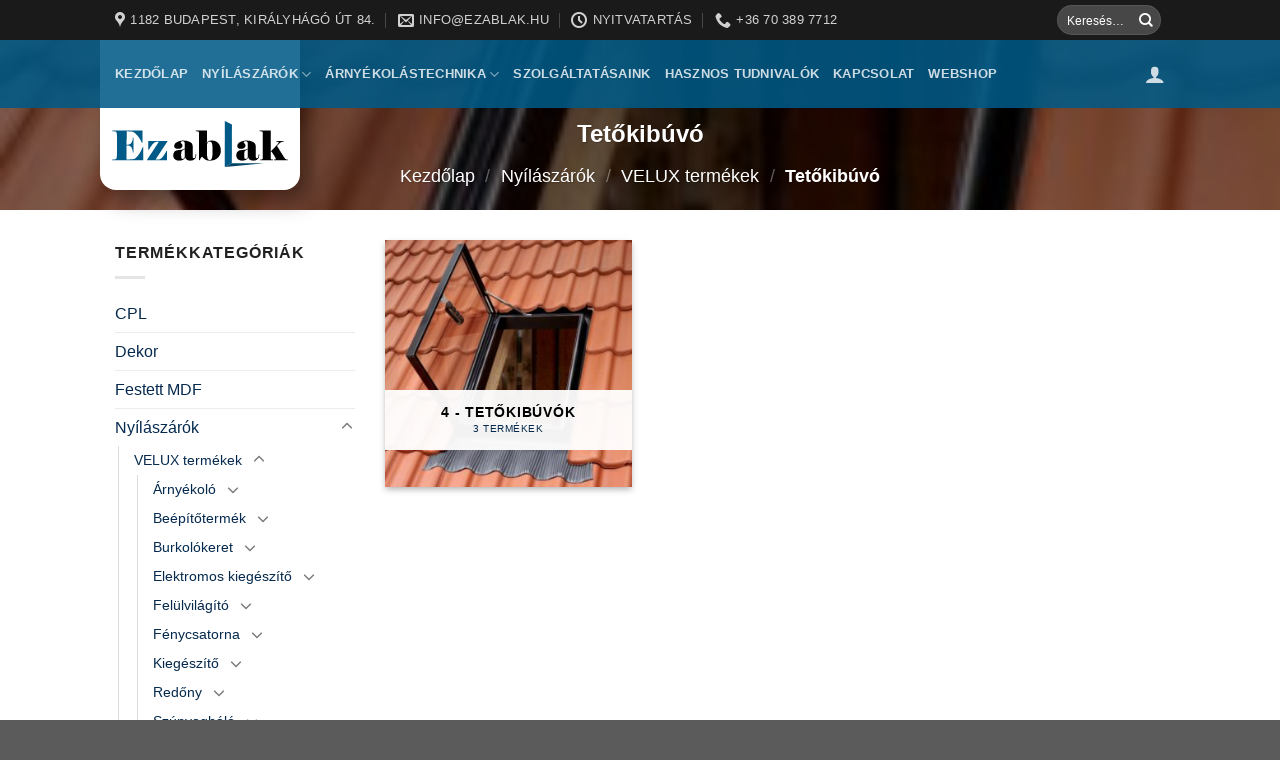

--- FILE ---
content_type: text/html; charset=UTF-8
request_url: https://ezablak.hu/termekkategoria/nyilaszarok/velux-termekek-nyilaszarok/tetokibuvo/
body_size: 23021
content:
<!DOCTYPE html>
<!--[if IE 9 ]> <html dir="ltr" lang="hu"
	prefix="og: https://ogp.me/ns#"  class="ie9 loading-site no-js"> <![endif]-->
<!--[if IE 8 ]> <html dir="ltr" lang="hu"
	prefix="og: https://ogp.me/ns#"  class="ie8 loading-site no-js"> <![endif]-->
<!--[if (gte IE 9)|!(IE)]><!--><html dir="ltr" lang="hu"
	prefix="og: https://ogp.me/ns#"  class="loading-site no-js"> <!--<![endif]-->
<head>
	<meta charset="UTF-8" />
	<link rel="profile" href="https://gmpg.org/xfn/11" />
	<link rel="pingback" href="https://ezablak.hu/xmlrpc.php" />

	<script>(function(html){html.className = html.className.replace(/\bno-js\b/,'js')})(document.documentElement);</script>

		<!-- All in One SEO 4.2.5.1 - aioseo.com -->
		<meta name="robots" content="max-image-preview:large" />
		<link rel="canonical" href="https://ezablak.hu/termekkategoria/nyilaszarok/velux-termekek-nyilaszarok/tetokibuvo/" />
		<meta name="generator" content="All in One SEO (AIOSEO) 4.2.5.1 " />
		<script type="application/ld+json" class="aioseo-schema">
			{"@context":"https:\/\/schema.org","@graph":[{"@type":"BreadcrumbList","@id":"https:\/\/ezablak.hu\/termekkategoria\/nyilaszarok\/velux-termekek-nyilaszarok\/tetokibuvo\/#breadcrumblist","itemListElement":[{"@type":"ListItem","@id":"https:\/\/ezablak.hu\/#listItem","position":1,"item":{"@type":"WebPage","@id":"https:\/\/ezablak.hu\/","name":"Home","description":"V\u00e1s\u00e1roljon \u00e1llami t\u00e1mogat\u00e1ssal! A t\u00e1mogat\u00e1sr\u00f3l r\u00f6viden: 2021.janu\u00e1r 1-t\u0151l 2022. december 31-ig vehet\u0151 ig\u00e9nybe az \u00e1llami lak\u00e1sfel\u00faj\u00edt\u00e1si t\u00e1mogat\u00e1s. \u00c1ltal\u00e1noss\u00e1gban ezt a t\u00e1mogat\u00e1st legal\u00e1bb egy, 25 \u00e9vn\u00e9l fiatalabb gyermeket nevel\u0151(k)","url":"https:\/\/ezablak.hu\/"},"nextItem":"https:\/\/ezablak.hu\/termekkategoria\/nyilaszarok\/#listItem"},{"@type":"ListItem","@id":"https:\/\/ezablak.hu\/termekkategoria\/nyilaszarok\/#listItem","position":2,"item":{"@type":"WebPage","@id":"https:\/\/ezablak.hu\/termekkategoria\/nyilaszarok\/","name":"Ny\u00edl\u00e1sz\u00e1r\u00f3k","url":"https:\/\/ezablak.hu\/termekkategoria\/nyilaszarok\/"},"nextItem":"https:\/\/ezablak.hu\/termekkategoria\/nyilaszarok\/velux-termekek-nyilaszarok\/#listItem","previousItem":"https:\/\/ezablak.hu\/#listItem"},{"@type":"ListItem","@id":"https:\/\/ezablak.hu\/termekkategoria\/nyilaszarok\/velux-termekek-nyilaszarok\/#listItem","position":3,"item":{"@type":"WebPage","@id":"https:\/\/ezablak.hu\/termekkategoria\/nyilaszarok\/velux-termekek-nyilaszarok\/","name":"VELUX term\u00e9kek","url":"https:\/\/ezablak.hu\/termekkategoria\/nyilaszarok\/velux-termekek-nyilaszarok\/"},"nextItem":"https:\/\/ezablak.hu\/termekkategoria\/nyilaszarok\/velux-termekek-nyilaszarok\/tetokibuvo\/#listItem","previousItem":"https:\/\/ezablak.hu\/termekkategoria\/nyilaszarok\/#listItem"},{"@type":"ListItem","@id":"https:\/\/ezablak.hu\/termekkategoria\/nyilaszarok\/velux-termekek-nyilaszarok\/tetokibuvo\/#listItem","position":4,"item":{"@type":"WebPage","@id":"https:\/\/ezablak.hu\/termekkategoria\/nyilaszarok\/velux-termekek-nyilaszarok\/tetokibuvo\/","name":"Tet\u0151kib\u00fav\u00f3","url":"https:\/\/ezablak.hu\/termekkategoria\/nyilaszarok\/velux-termekek-nyilaszarok\/tetokibuvo\/"},"previousItem":"https:\/\/ezablak.hu\/termekkategoria\/nyilaszarok\/velux-termekek-nyilaszarok\/#listItem"}]},{"@type":"Organization","@id":"https:\/\/ezablak.hu\/#organization","name":"EzAblak","url":"https:\/\/ezablak.hu\/"},{"@type":"WebSite","@id":"https:\/\/ezablak.hu\/#website","url":"https:\/\/ezablak.hu\/","name":"EzAblak","description":"EzAblak - Ny\u00edl\u00e1sz\u00e1r\u00f3 Szakkeresked\u00e9s","inLanguage":"hu-HU","publisher":{"@id":"https:\/\/ezablak.hu\/#organization"}},{"@type":"CollectionPage","@id":"https:\/\/ezablak.hu\/termekkategoria\/nyilaszarok\/velux-termekek-nyilaszarok\/tetokibuvo\/#collectionpage","url":"https:\/\/ezablak.hu\/termekkategoria\/nyilaszarok\/velux-termekek-nyilaszarok\/tetokibuvo\/","name":"Tet\u0151kib\u00fav\u00f3 - EzAblak","inLanguage":"hu-HU","isPartOf":{"@id":"https:\/\/ezablak.hu\/#website"},"breadcrumb":{"@id":"https:\/\/ezablak.hu\/termekkategoria\/nyilaszarok\/velux-termekek-nyilaszarok\/tetokibuvo\/#breadcrumblist"}}]}
		</script>
		<!-- All in One SEO -->

<meta name="viewport" content="width=device-width, initial-scale=1, maximum-scale=1" />
	<!-- This site is optimized with the Yoast SEO Premium plugin v15.4 - https://yoast.com/wordpress/plugins/seo/ -->
	<title>Tetőkibúvó - EzAblak</title>
	<meta name="robots" content="index, follow, max-snippet:-1, max-image-preview:large, max-video-preview:-1" />
	<link rel="canonical" href="https://ezablak.hu/termekkategoria/nyilaszarok/velux-termekek-nyilaszarok/tetokibuvo/" />
	<meta property="og:locale" content="hu_HU" />
	<meta property="og:type" content="article" />
	<meta property="og:title" content="Tetőkibúvó Archives - EzAblak" />
	<meta property="og:url" content="https://ezablak.hu/termekkategoria/nyilaszarok/velux-termekek-nyilaszarok/tetokibuvo/" />
	<meta property="og:site_name" content="EzAblak" />
	<meta property="og:image" content="https://ezablak.hu/wp-content/uploads/2022/06/1_GVT_0000Z_103-300x300-1.jpeg" />
	<meta property="og:image:width" content="300" />
	<meta property="og:image:height" content="300" />
	<meta name="twitter:card" content="summary_large_image" />
	<script type="application/ld+json" class="yoast-schema-graph">{"@context":"https://schema.org","@graph":[{"@type":"WebSite","@id":"https://ezablak.hu/#website","url":"https://ezablak.hu/","name":"EzAblak","description":"EzAblak - Ny\u00edl\u00e1sz\u00e1r\u00f3 Szakkeresked\u00e9s","potentialAction":[{"@type":"SearchAction","target":"https://ezablak.hu/?s={search_term_string}","query-input":"required name=search_term_string"}],"inLanguage":"hu"},{"@type":"CollectionPage","@id":"https://ezablak.hu/termekkategoria/nyilaszarok/velux-termekek-nyilaszarok/tetokibuvo/#webpage","url":"https://ezablak.hu/termekkategoria/nyilaszarok/velux-termekek-nyilaszarok/tetokibuvo/","name":"Tet\u0151kib\u00fav\u00f3 Archives - EzAblak","isPartOf":{"@id":"https://ezablak.hu/#website"},"inLanguage":"hu","potentialAction":[{"@type":"ReadAction","target":["https://ezablak.hu/termekkategoria/nyilaszarok/velux-termekek-nyilaszarok/tetokibuvo/"]}]}]}</script>
	<!-- / Yoast SEO Premium plugin. -->


<link rel='dns-prefetch' href='//cdn.jsdelivr.net' />
<link rel='dns-prefetch' href='//fonts.googleapis.com' />
<link rel='dns-prefetch' href='//s.w.org' />
<link rel="alternate" type="application/rss+xml" title="EzAblak &raquo; hírcsatorna" href="https://ezablak.hu/feed/" />
<link rel="alternate" type="application/rss+xml" title="EzAblak &raquo; Tetőkibúvó Kategória hírforrás" href="https://ezablak.hu/termekkategoria/nyilaszarok/velux-termekek-nyilaszarok/tetokibuvo/feed/" />
<link rel="prefetch" href="https://ezablak.hu/wp-content/themes/flatsome/assets/js/chunk.countup.fe2c1016.js" />
<link rel="prefetch" href="https://ezablak.hu/wp-content/themes/flatsome/assets/js/chunk.sticky-sidebar.a58a6557.js" />
<link rel="prefetch" href="https://ezablak.hu/wp-content/themes/flatsome/assets/js/chunk.tooltips.29144c1c.js" />
<link rel="prefetch" href="https://ezablak.hu/wp-content/themes/flatsome/assets/js/chunk.vendors-popups.947eca5c.js" />
<link rel="prefetch" href="https://ezablak.hu/wp-content/themes/flatsome/assets/js/chunk.vendors-slider.f0d2cbc9.js" />
		<!-- This site uses the Google Analytics by MonsterInsights plugin v8.10.0 - Using Analytics tracking - https://www.monsterinsights.com/ -->
							<script
				src="//www.googletagmanager.com/gtag/js?id=UA-183964441-1"  data-cfasync="false" data-wpfc-render="false" type="text/javascript" async></script>
			<script data-cfasync="false" data-wpfc-render="false" type="text/javascript">
				var mi_version = '8.10.0';
				var mi_track_user = true;
				var mi_no_track_reason = '';
				
								var disableStrs = [
															'ga-disable-UA-183964441-1',
									];

				/* Function to detect opted out users */
				function __gtagTrackerIsOptedOut() {
					for (var index = 0; index < disableStrs.length; index++) {
						if (document.cookie.indexOf(disableStrs[index] + '=true') > -1) {
							return true;
						}
					}

					return false;
				}

				/* Disable tracking if the opt-out cookie exists. */
				if (__gtagTrackerIsOptedOut()) {
					for (var index = 0; index < disableStrs.length; index++) {
						window[disableStrs[index]] = true;
					}
				}

				/* Opt-out function */
				function __gtagTrackerOptout() {
					for (var index = 0; index < disableStrs.length; index++) {
						document.cookie = disableStrs[index] + '=true; expires=Thu, 31 Dec 2099 23:59:59 UTC; path=/';
						window[disableStrs[index]] = true;
					}
				}

				if ('undefined' === typeof gaOptout) {
					function gaOptout() {
						__gtagTrackerOptout();
					}
				}
								window.dataLayer = window.dataLayer || [];

				window.MonsterInsightsDualTracker = {
					helpers: {},
					trackers: {},
				};
				if (mi_track_user) {
					function __gtagDataLayer() {
						dataLayer.push(arguments);
					}

					function __gtagTracker(type, name, parameters) {
						if (!parameters) {
							parameters = {};
						}

						if (parameters.send_to) {
							__gtagDataLayer.apply(null, arguments);
							return;
						}

						if (type === 'event') {
							
														parameters.send_to = monsterinsights_frontend.ua;
							__gtagDataLayer(type, name, parameters);
													} else {
							__gtagDataLayer.apply(null, arguments);
						}
					}

					__gtagTracker('js', new Date());
					__gtagTracker('set', {
						'developer_id.dZGIzZG': true,
											});
															__gtagTracker('config', 'UA-183964441-1', {"forceSSL":"true","link_attribution":"true"} );
										window.gtag = __gtagTracker;										(function () {
						/* https://developers.google.com/analytics/devguides/collection/analyticsjs/ */
						/* ga and __gaTracker compatibility shim. */
						var noopfn = function () {
							return null;
						};
						var newtracker = function () {
							return new Tracker();
						};
						var Tracker = function () {
							return null;
						};
						var p = Tracker.prototype;
						p.get = noopfn;
						p.set = noopfn;
						p.send = function () {
							var args = Array.prototype.slice.call(arguments);
							args.unshift('send');
							__gaTracker.apply(null, args);
						};
						var __gaTracker = function () {
							var len = arguments.length;
							if (len === 0) {
								return;
							}
							var f = arguments[len - 1];
							if (typeof f !== 'object' || f === null || typeof f.hitCallback !== 'function') {
								if ('send' === arguments[0]) {
									var hitConverted, hitObject = false, action;
									if ('event' === arguments[1]) {
										if ('undefined' !== typeof arguments[3]) {
											hitObject = {
												'eventAction': arguments[3],
												'eventCategory': arguments[2],
												'eventLabel': arguments[4],
												'value': arguments[5] ? arguments[5] : 1,
											}
										}
									}
									if ('pageview' === arguments[1]) {
										if ('undefined' !== typeof arguments[2]) {
											hitObject = {
												'eventAction': 'page_view',
												'page_path': arguments[2],
											}
										}
									}
									if (typeof arguments[2] === 'object') {
										hitObject = arguments[2];
									}
									if (typeof arguments[5] === 'object') {
										Object.assign(hitObject, arguments[5]);
									}
									if ('undefined' !== typeof arguments[1].hitType) {
										hitObject = arguments[1];
										if ('pageview' === hitObject.hitType) {
											hitObject.eventAction = 'page_view';
										}
									}
									if (hitObject) {
										action = 'timing' === arguments[1].hitType ? 'timing_complete' : hitObject.eventAction;
										hitConverted = mapArgs(hitObject);
										__gtagTracker('event', action, hitConverted);
									}
								}
								return;
							}

							function mapArgs(args) {
								var arg, hit = {};
								var gaMap = {
									'eventCategory': 'event_category',
									'eventAction': 'event_action',
									'eventLabel': 'event_label',
									'eventValue': 'event_value',
									'nonInteraction': 'non_interaction',
									'timingCategory': 'event_category',
									'timingVar': 'name',
									'timingValue': 'value',
									'timingLabel': 'event_label',
									'page': 'page_path',
									'location': 'page_location',
									'title': 'page_title',
								};
								for (arg in args) {
																		if (!(!args.hasOwnProperty(arg) || !gaMap.hasOwnProperty(arg))) {
										hit[gaMap[arg]] = args[arg];
									} else {
										hit[arg] = args[arg];
									}
								}
								return hit;
							}

							try {
								f.hitCallback();
							} catch (ex) {
							}
						};
						__gaTracker.create = newtracker;
						__gaTracker.getByName = newtracker;
						__gaTracker.getAll = function () {
							return [];
						};
						__gaTracker.remove = noopfn;
						__gaTracker.loaded = true;
						window['__gaTracker'] = __gaTracker;
					})();
									} else {
										console.log("");
					(function () {
						function __gtagTracker() {
							return null;
						}

						window['__gtagTracker'] = __gtagTracker;
						window['gtag'] = __gtagTracker;
					})();
									}
			</script>
				<!-- / Google Analytics by MonsterInsights -->
		<script type="text/javascript">
window._wpemojiSettings = {"baseUrl":"https:\/\/s.w.org\/images\/core\/emoji\/13.1.0\/72x72\/","ext":".png","svgUrl":"https:\/\/s.w.org\/images\/core\/emoji\/13.1.0\/svg\/","svgExt":".svg","source":{"concatemoji":"https:\/\/ezablak.hu\/wp-includes\/js\/wp-emoji-release.min.js?ver=5.9.12"}};
/*! This file is auto-generated */
!function(e,a,t){var n,r,o,i=a.createElement("canvas"),p=i.getContext&&i.getContext("2d");function s(e,t){var a=String.fromCharCode;p.clearRect(0,0,i.width,i.height),p.fillText(a.apply(this,e),0,0);e=i.toDataURL();return p.clearRect(0,0,i.width,i.height),p.fillText(a.apply(this,t),0,0),e===i.toDataURL()}function c(e){var t=a.createElement("script");t.src=e,t.defer=t.type="text/javascript",a.getElementsByTagName("head")[0].appendChild(t)}for(o=Array("flag","emoji"),t.supports={everything:!0,everythingExceptFlag:!0},r=0;r<o.length;r++)t.supports[o[r]]=function(e){if(!p||!p.fillText)return!1;switch(p.textBaseline="top",p.font="600 32px Arial",e){case"flag":return s([127987,65039,8205,9895,65039],[127987,65039,8203,9895,65039])?!1:!s([55356,56826,55356,56819],[55356,56826,8203,55356,56819])&&!s([55356,57332,56128,56423,56128,56418,56128,56421,56128,56430,56128,56423,56128,56447],[55356,57332,8203,56128,56423,8203,56128,56418,8203,56128,56421,8203,56128,56430,8203,56128,56423,8203,56128,56447]);case"emoji":return!s([10084,65039,8205,55357,56613],[10084,65039,8203,55357,56613])}return!1}(o[r]),t.supports.everything=t.supports.everything&&t.supports[o[r]],"flag"!==o[r]&&(t.supports.everythingExceptFlag=t.supports.everythingExceptFlag&&t.supports[o[r]]);t.supports.everythingExceptFlag=t.supports.everythingExceptFlag&&!t.supports.flag,t.DOMReady=!1,t.readyCallback=function(){t.DOMReady=!0},t.supports.everything||(n=function(){t.readyCallback()},a.addEventListener?(a.addEventListener("DOMContentLoaded",n,!1),e.addEventListener("load",n,!1)):(e.attachEvent("onload",n),a.attachEvent("onreadystatechange",function(){"complete"===a.readyState&&t.readyCallback()})),(n=t.source||{}).concatemoji?c(n.concatemoji):n.wpemoji&&n.twemoji&&(c(n.twemoji),c(n.wpemoji)))}(window,document,window._wpemojiSettings);
</script>
<style type="text/css">
img.wp-smiley,
img.emoji {
	display: inline !important;
	border: none !important;
	box-shadow: none !important;
	height: 1em !important;
	width: 1em !important;
	margin: 0 0.07em !important;
	vertical-align: -0.1em !important;
	background: none !important;
	padding: 0 !important;
}
</style>
	<style id='wp-block-library-inline-css' type='text/css'>
:root{--wp-admin-theme-color:#007cba;--wp-admin-theme-color--rgb:0,124,186;--wp-admin-theme-color-darker-10:#006ba1;--wp-admin-theme-color-darker-10--rgb:0,107,161;--wp-admin-theme-color-darker-20:#005a87;--wp-admin-theme-color-darker-20--rgb:0,90,135;--wp-admin-border-width-focus:2px}@media (-webkit-min-device-pixel-ratio:2),(min-resolution:192dpi){:root{--wp-admin-border-width-focus:1.5px}}:root{--wp--preset--font-size--normal:16px;--wp--preset--font-size--huge:42px}:root .has-very-light-gray-background-color{background-color:#eee}:root .has-very-dark-gray-background-color{background-color:#313131}:root .has-very-light-gray-color{color:#eee}:root .has-very-dark-gray-color{color:#313131}:root .has-vivid-green-cyan-to-vivid-cyan-blue-gradient-background{background:linear-gradient(135deg,#00d084,#0693e3)}:root .has-purple-crush-gradient-background{background:linear-gradient(135deg,#34e2e4,#4721fb 50%,#ab1dfe)}:root .has-hazy-dawn-gradient-background{background:linear-gradient(135deg,#faaca8,#dad0ec)}:root .has-subdued-olive-gradient-background{background:linear-gradient(135deg,#fafae1,#67a671)}:root .has-atomic-cream-gradient-background{background:linear-gradient(135deg,#fdd79a,#004a59)}:root .has-nightshade-gradient-background{background:linear-gradient(135deg,#330968,#31cdcf)}:root .has-midnight-gradient-background{background:linear-gradient(135deg,#020381,#2874fc)}.has-regular-font-size{font-size:1em}.has-larger-font-size{font-size:2.625em}.has-normal-font-size{font-size:var(--wp--preset--font-size--normal)}.has-huge-font-size{font-size:var(--wp--preset--font-size--huge)}.has-text-align-center{text-align:center}.has-text-align-left{text-align:left}.has-text-align-right{text-align:right}#end-resizable-editor-section{display:none}.aligncenter{clear:both}.items-justified-left{justify-content:flex-start}.items-justified-center{justify-content:center}.items-justified-right{justify-content:flex-end}.items-justified-space-between{justify-content:space-between}.screen-reader-text{border:0;clip:rect(1px,1px,1px,1px);-webkit-clip-path:inset(50%);clip-path:inset(50%);height:1px;margin:-1px;overflow:hidden;padding:0;position:absolute;width:1px;word-wrap:normal!important}.screen-reader-text:focus{background-color:#ddd;clip:auto!important;-webkit-clip-path:none;clip-path:none;color:#444;display:block;font-size:1em;height:auto;left:5px;line-height:normal;padding:15px 23px 14px;text-decoration:none;top:5px;width:auto;z-index:100000}html :where(img[class*=wp-image-]){height:auto;max-width:100%}
</style>
<link rel='stylesheet' id='contact-form-7-css'  href='https://ezablak.hu/wp-content/plugins/contact-form-7/includes/css/styles.css?ver=5.5.6.1' type='text/css' media='all' />
<style id='woocommerce-inline-inline-css' type='text/css'>
.woocommerce form .form-row .required { visibility: visible; }
</style>
<link rel='stylesheet' id='icss-custom-styles-css'  href='https://ezablak.hu/wp-content/plugins/instant-css/public/custom.css?ver=1608062264' type='text/css' media='all' />
<link rel='stylesheet' id='woo-variation-swatches-css'  href='https://ezablak.hu/wp-content/plugins/woo-variation-swatches/assets/css/frontend.min.css?ver=1.1.19' type='text/css' media='all' />
<style id='woo-variation-swatches-inline-css' type='text/css'>
.variable-item:not(.radio-variable-item) { width : 30px; height : 30px; } .wvs-style-squared .button-variable-item { min-width : 30px; } .button-variable-item span { font-size : 16px; }
</style>
<link rel='stylesheet' id='woo-variation-swatches-theme-override-css'  href='https://ezablak.hu/wp-content/plugins/woo-variation-swatches/assets/css/wvs-theme-override.min.css?ver=1.1.19' type='text/css' media='all' />
<link rel='stylesheet' id='woo-variation-swatches-pro-css'  href='https://ezablak.hu/wp-content/plugins/woo-variation-swatches-pro/assets/css/frontend-pro.min.css?ver=1.1.18' type='text/css' media='all' />
<style id='woo-variation-swatches-pro-inline-css' type='text/css'>
.wvs-archive-variation-wrapper .variable-item:not(.radio-variable-item) { width : 30px; height : 30px; } .wvs-archive-variation-wrapper .variable-items-wrapper.squared .button-variable-item, .variable-items-wrapper.squared .button-variable-item { min-width : 30px; } .wvs-archive-variation-wrapper .button-variable-item span { font-size : 16px; } .wvs-style-squared .button-variable-wrapper.rounded .button-variable-item { width : 30px !important; } .wvs-large-variable-wrapper .variable-item:not(.radio-variable-item) { width : 40px; height : 40px; } .wvs-style-squared .wvs-large-variable-wrapper .button-variable-item { min-width : 40px; } .wvs-large-variable-wrapper .button-variable-item span { font-size : 16px; } .wvs-style-squared .button-variable-wrapper.rounded.wvs-large-variable-wrapper .button-variable-item { width : 40px !important; } .woo-variation-swatches .variable-items-wrapper .variable-item:not(.radio-variable-item) { box-shadow : 0 0 0 1px rgba(0, 0, 0, 0.3) !important; } .woo-variation-swatches .variable-items-wrapper .button-variable-item span, .woo-variation-swatches .variable-items-wrapper .radio-variable-item label, .woo-variation-swatches .wvs-archive-variation-wrapper .reset_variations a { color : #000000 !important; } .woo-variation-swatches .variable-items-wrapper .variable-item:not(.radio-variable-item) { background-color : #FFFFFF !important; } .woo-variation-swatches .variable-items-wrapper .button-variable-item.selected span, .woo-variation-swatches .variable-items-wrapper .radio-variable-item.selected label { color : #000000 !important; } .woo-variation-swatches .variable-items-wrapper .variable-item:not(.radio-variable-item).selected { background-color : #FFFFFF !important; } .woo-variation-swatches .variable-items-wrapper .variable-item:not(.radio-variable-item).selected { box-shadow : 0 0 0 2px #000000 !important; } .woo-variation-swatches .variable-items-wrapper .variable-item:not(.radio-variable-item):hover, .woo-variation-swatches .variable-items-wrapper .variable-item:not(.radio-variable-item).selected:hover { box-shadow : 0 0 0 3px #000000 !important; } .woo-variation-swatches .variable-items-wrapper .button-variable-item:hover span, .woo-variation-swatches .variable-items-wrapper .button-variable-item.selected:hover span, .woo-variation-swatches .variable-items-wrapper .radio-variable-item:hover label, .woo-variation-swatches .variable-items-wrapper .radio-variable-item.selected:hover label { color : #000000 !important; } .woo-variation-swatches .variable-items-wrapper .variable-item:not(.radio-variable-item):hover, .woo-variation-swatches .variable-items-wrapper .variable-item:not(.radio-variable-item).selected:hover { background-color : #FFFFFF !important; }
</style>
<link rel='stylesheet' id='woo-variation-swatches-pro-theme-override-css'  href='https://ezablak.hu/wp-content/plugins/woo-variation-swatches-pro/assets/css/wvs-pro-theme-override.min.css?ver=1.1.18' type='text/css' media='all' />
<link rel='stylesheet' id='flatsome-main-css'  href='https://ezablak.hu/wp-content/themes/flatsome/assets/css/flatsome.css?ver=3.15.3' type='text/css' media='all' />
<style id='flatsome-main-inline-css' type='text/css'>
@font-face {
				font-family: "fl-icons";
				font-display: block;
				src: url(https://ezablak.hu/wp-content/themes/flatsome/assets/css/icons/fl-icons.eot?v=3.15.3);
				src:
					url(https://ezablak.hu/wp-content/themes/flatsome/assets/css/icons/fl-icons.eot#iefix?v=3.15.3) format("embedded-opentype"),
					url(https://ezablak.hu/wp-content/themes/flatsome/assets/css/icons/fl-icons.woff2?v=3.15.3) format("woff2"),
					url(https://ezablak.hu/wp-content/themes/flatsome/assets/css/icons/fl-icons.ttf?v=3.15.3) format("truetype"),
					url(https://ezablak.hu/wp-content/themes/flatsome/assets/css/icons/fl-icons.woff?v=3.15.3) format("woff"),
					url(https://ezablak.hu/wp-content/themes/flatsome/assets/css/icons/fl-icons.svg?v=3.15.3#fl-icons) format("svg");
			}
</style>
<link rel='stylesheet' id='flatsome-shop-css'  href='https://ezablak.hu/wp-content/themes/flatsome/assets/css/flatsome-shop.css?ver=3.15.3' type='text/css' media='all' />
<link rel='stylesheet' id='flatsome-style-css'  href='https://ezablak.hu/wp-content/themes/flatsome/style.css?ver=3.15.3' type='text/css' media='all' />
<link rel='stylesheet' id='flatsome-googlefonts-css'  href='//fonts.googleapis.com/css?family=-apple-system%2C+BlinkMacSystemFont%2C+%22Segoe+UI%22%2C+Roboto%2C+Oxygen-Sans%2C+Ubuntu%2C+Cantarell%2C+%22Helvetica+Neue%22%2C+sans-serif%3Aregular%2C700%2Cregular%2C700%7CDancing+Script%3Aregular%2C400&#038;display=swap&#038;ver=3.9' type='text/css' media='all' />
<script type="text/template" id="tmpl-variation-template">
	<div class="woocommerce-variation-description">{{{ data.variation.variation_description }}}</div>
	<div class="woocommerce-variation-price">{{{ data.variation.price_html }}}</div>
	<div class="woocommerce-variation-availability">{{{ data.variation.availability_html }}}</div>
</script>
<script type="text/template" id="tmpl-unavailable-variation-template">
	<p>Sajnáljuk, ez a termék nem elérhető. Kérlek, válassz egy másik kombinációt.</p>
</script>

<script type="text/template" id="tmpl-wvs-variation-template">
    {{{ data.price_html }}}
    <div class="woocommerce-variation-availability">{{{ data.variation.availability_html }}}</div>
</script>
<script type='text/javascript' src='https://ezablak.hu/wp-content/plugins/google-analytics-for-wordpress/assets/js/frontend-gtag.min.js?ver=8.10.0' id='monsterinsights-frontend-script-js'></script>
<script data-cfasync="false" data-wpfc-render="false" type="text/javascript" id='monsterinsights-frontend-script-js-extra'>/* <![CDATA[ */
var monsterinsights_frontend = {"js_events_tracking":"true","download_extensions":"doc,pdf,ppt,zip,xls,docx,pptx,xlsx","inbound_paths":"[{\"path\":\"\\\/go\\\/\",\"label\":\"affiliate\"},{\"path\":\"\\\/recommend\\\/\",\"label\":\"affiliate\"}]","home_url":"https:\/\/ezablak.hu","hash_tracking":"false","ua":"UA-183964441-1","v4_id":""};/* ]]> */
</script>
<script type='text/javascript' src='https://ezablak.hu/wp-includes/js/jquery/jquery.min.js?ver=3.6.0' id='jquery-core-js'></script>
<script type='text/javascript' src='https://ezablak.hu/wp-includes/js/jquery/jquery-migrate.min.js?ver=3.3.2' id='jquery-migrate-js'></script>
<script type='text/javascript' src='https://ezablak.hu/wp-content/plugins/elex-woo-flexible-pricing/assets/js/plugin-scripts.js?ver=6.5.1' id='elex-cpp-custom-jquery-js'></script>
<script type='text/javascript' src='https://ezablak.hu/wp-content/plugins/elex-woo-flexible-pricing/assets/js/ajax-add-to-cart.js?ver=6.5.1' id='woocommerce-ajax-add-to-cart-js'></script>
<script type='text/javascript' id='ajax-test-js-extra'>
/* <![CDATA[ */
var the_ajax_script = {"ajaxurl":"https:\/\/ezablak.hu\/wp-admin\/admin-ajax.php","elex_wfp_variation_nonce_token":"0365a22166"};
/* ]]> */
</script>
<script type='text/javascript' src='https://ezablak.hu/wp-content/plugins/elex-woo-flexible-pricing/assets/js/ajax-test.js?ver=6.5.1' id='ajax-test-js'></script>
<link rel="https://api.w.org/" href="https://ezablak.hu/wp-json/" /><link rel="alternate" type="application/json" href="https://ezablak.hu/wp-json/wp/v2/product_cat/315" /><link rel="EditURI" type="application/rsd+xml" title="RSD" href="https://ezablak.hu/xmlrpc.php?rsd" />
<link rel="wlwmanifest" type="application/wlwmanifest+xml" href="https://ezablak.hu/wp-includes/wlwmanifest.xml" /> 
<meta name="generator" content="WordPress 5.9.12" />
<meta name="generator" content="WooCommerce 6.5.1" />
<style>.bg{opacity: 0; transition: opacity 1s; -webkit-transition: opacity 1s;} .bg-loaded{opacity: 1;}</style><!--[if IE]><link rel="stylesheet" type="text/css" href="https://ezablak.hu/wp-content/themes/flatsome/assets/css/ie-fallback.css"><script src="//cdnjs.cloudflare.com/ajax/libs/html5shiv/3.6.1/html5shiv.js"></script><script>var head = document.getElementsByTagName('head')[0],style = document.createElement('style');style.type = 'text/css';style.styleSheet.cssText = ':before,:after{content:none !important';head.appendChild(style);setTimeout(function(){head.removeChild(style);}, 0);</script><script src="https://ezablak.hu/wp-content/themes/flatsome/assets/libs/ie-flexibility.js"></script><![endif]-->	<noscript><style>.woocommerce-product-gallery{ opacity: 1 !important; }</style></noscript>
	<link rel="icon" href="https://ezablak.hu/wp-content/uploads/2020/12/cropped-ez_ablak_favicon-32x32.jpg" sizes="32x32" />
<link rel="icon" href="https://ezablak.hu/wp-content/uploads/2020/12/cropped-ez_ablak_favicon-192x192.jpg" sizes="192x192" />
<link rel="apple-touch-icon" href="https://ezablak.hu/wp-content/uploads/2020/12/cropped-ez_ablak_favicon-180x180.jpg" />
<meta name="msapplication-TileImage" content="https://ezablak.hu/wp-content/uploads/2020/12/cropped-ez_ablak_favicon-270x270.jpg" />
<style id="custom-css" type="text/css">:root {--primary-color: #114469;}.header-main{height: 68px}#logo img{max-height: 68px}#logo{width:200px;}#logo img{padding:11px 0;}.header-bottom{min-height: 55px}.header-top{min-height: 40px}.transparent .header-main{height: 68px}.transparent #logo img{max-height: 68px}.has-transparent + .page-title:first-of-type,.has-transparent + #main > .page-title,.has-transparent + #main > div > .page-title,.has-transparent + #main .page-header-wrapper:first-of-type .page-title{padding-top: 98px;}.transparent .header-wrapper{background-color: rgba(0,90,135,0.87)!important;}.transparent .top-divider{display: none;}.header.show-on-scroll,.stuck .header-main{height:70px!important}.stuck #logo img{max-height: 70px!important}.search-form{ width: 63%;}.header-bg-color {background-color: rgba(0,90,135,0.87)}.header-bottom {background-color: #e0fffc}.header-main .nav > li > a{line-height: 16px }.stuck .header-main .nav > li > a{line-height: 50px }.header-bottom-nav > li > a{line-height: 16px }@media (max-width: 549px) {.header-main{height: 70px}#logo img{max-height: 70px}}.header-top{background-color:#1a1a1a!important;}/* Color */.accordion-title.active, .has-icon-bg .icon .icon-inner,.logo a, .primary.is-underline, .primary.is-link, .badge-outline .badge-inner, .nav-outline > li.active> a,.nav-outline >li.active > a, .cart-icon strong,[data-color='primary'], .is-outline.primary{color: #114469;}/* Color !important */[data-text-color="primary"]{color: #114469!important;}/* Background Color */[data-text-bg="primary"]{background-color: #114469;}/* Background */.scroll-to-bullets a,.featured-title, .label-new.menu-item > a:after, .nav-pagination > li > .current,.nav-pagination > li > span:hover,.nav-pagination > li > a:hover,.has-hover:hover .badge-outline .badge-inner,button[type="submit"], .button.wc-forward:not(.checkout):not(.checkout-button), .button.submit-button, .button.primary:not(.is-outline),.featured-table .title,.is-outline:hover, .has-icon:hover .icon-label,.nav-dropdown-bold .nav-column li > a:hover, .nav-dropdown.nav-dropdown-bold > li > a:hover, .nav-dropdown-bold.dark .nav-column li > a:hover, .nav-dropdown.nav-dropdown-bold.dark > li > a:hover, .header-vertical-menu__opener ,.is-outline:hover, .tagcloud a:hover,.grid-tools a, input[type='submit']:not(.is-form), .box-badge:hover .box-text, input.button.alt,.nav-box > li > a:hover,.nav-box > li.active > a,.nav-pills > li.active > a ,.current-dropdown .cart-icon strong, .cart-icon:hover strong, .nav-line-bottom > li > a:before, .nav-line-grow > li > a:before, .nav-line > li > a:before,.banner, .header-top, .slider-nav-circle .flickity-prev-next-button:hover svg, .slider-nav-circle .flickity-prev-next-button:hover .arrow, .primary.is-outline:hover, .button.primary:not(.is-outline), input[type='submit'].primary, input[type='submit'].primary, input[type='reset'].button, input[type='button'].primary, .badge-inner{background-color: #114469;}/* Border */.nav-vertical.nav-tabs > li.active > a,.scroll-to-bullets a.active,.nav-pagination > li > .current,.nav-pagination > li > span:hover,.nav-pagination > li > a:hover,.has-hover:hover .badge-outline .badge-inner,.accordion-title.active,.featured-table,.is-outline:hover, .tagcloud a:hover,blockquote, .has-border, .cart-icon strong:after,.cart-icon strong,.blockUI:before, .processing:before,.loading-spin, .slider-nav-circle .flickity-prev-next-button:hover svg, .slider-nav-circle .flickity-prev-next-button:hover .arrow, .primary.is-outline:hover{border-color: #114469}.nav-tabs > li.active > a{border-top-color: #114469}.widget_shopping_cart_content .blockUI.blockOverlay:before { border-left-color: #114469 }.woocommerce-checkout-review-order .blockUI.blockOverlay:before { border-left-color: #114469 }/* Fill */.slider .flickity-prev-next-button:hover svg,.slider .flickity-prev-next-button:hover .arrow{fill: #114469;}/* Background Color */[data-icon-label]:after, .secondary.is-underline:hover,.secondary.is-outline:hover,.icon-label,.button.secondary:not(.is-outline),.button.alt:not(.is-outline), .badge-inner.on-sale, .button.checkout, .single_add_to_cart_button, .current .breadcrumb-step{ background-color:#93c679; }[data-text-bg="secondary"]{background-color: #93c679;}/* Color */.secondary.is-underline,.secondary.is-link, .secondary.is-outline,.stars a.active, .star-rating:before, .woocommerce-page .star-rating:before,.star-rating span:before, .color-secondary{color: #93c679}/* Color !important */[data-text-color="secondary"]{color: #93c679!important;}/* Border */.secondary.is-outline:hover{border-color:#93c679}.success.is-underline:hover,.success.is-outline:hover,.success{background-color: #cedb6b}.success-color, .success.is-link, .success.is-outline{color: #cedb6b;}.success-border{border-color: #cedb6b!important;}/* Color !important */[data-text-color="success"]{color: #cedb6b!important;}/* Background Color */[data-text-bg="success"]{background-color: #cedb6b;}@media screen and (max-width: 549px){body{font-size: 100%;}}body{font-family:"-apple-system, BlinkMacSystemFont, "Segoe UI", Roboto, Oxygen-Sans, Ubuntu, Cantarell, "Helvetica Neue", sans-serif", sans-serif}body{font-weight: 0}body{color: #212121}.nav > li > a {font-family:"-apple-system, BlinkMacSystemFont, "Segoe UI", Roboto, Oxygen-Sans, Ubuntu, Cantarell, "Helvetica Neue", sans-serif", sans-serif;}.mobile-sidebar-levels-2 .nav > li > ul > li > a {font-family:"-apple-system, BlinkMacSystemFont, "Segoe UI", Roboto, Oxygen-Sans, Ubuntu, Cantarell, "Helvetica Neue", sans-serif", sans-serif;}.nav > li > a {font-weight: 700;}.mobile-sidebar-levels-2 .nav > li > ul > li > a {font-weight: 700;}h1,h2,h3,h4,h5,h6,.heading-font, .off-canvas-center .nav-sidebar.nav-vertical > li > a{font-family: "-apple-system, BlinkMacSystemFont, "Segoe UI", Roboto, Oxygen-Sans, Ubuntu, Cantarell, "Helvetica Neue", sans-serif", sans-serif;}h1,h2,h3,h4,h5,h6,.heading-font,.banner h1,.banner h2{font-weight: 700;}h1,h2,h3,h4,h5,h6,.heading-font{color: #000000;}.alt-font{font-family: "Dancing Script", sans-serif;}.alt-font{font-weight: 400!important;}.header:not(.transparent) .header-bottom-nav.nav > li > a{color: #000000;}.header:not(.transparent) .header-bottom-nav.nav > li > a:hover,.header:not(.transparent) .header-bottom-nav.nav > li.active > a,.header:not(.transparent) .header-bottom-nav.nav > li.current > a,.header:not(.transparent) .header-bottom-nav.nav > li > a.active,.header:not(.transparent) .header-bottom-nav.nav > li > a.current{color: #000000;}.header-bottom-nav.nav-line-bottom > li > a:before,.header-bottom-nav.nav-line-grow > li > a:before,.header-bottom-nav.nav-line > li > a:before,.header-bottom-nav.nav-box > li > a:hover,.header-bottom-nav.nav-box > li.active > a,.header-bottom-nav.nav-pills > li > a:hover,.header-bottom-nav.nav-pills > li.active > a{color:#FFF!important;background-color: #000000;}a{color: #062a4d;}a:hover{color: #212121;}.tagcloud a:hover{border-color: #212121;background-color: #212121;}.shop-page-title.featured-title .title-overlay{background-color: rgba(0,0,0,0.45);}.has-equal-box-heights .box-image {padding-top: 100%;}.shop-page-title.featured-title .title-bg{background-image: url(https://ezablak.hu/wp-content/uploads/2020/11/54218_glass_windows__cWcFu.jpg);}.shop-page-title.featured-title .title-bg{background-image: url(https://ezablak.hu/wp-content/uploads/2022/06/1_GVT_0000Z_103-300x300-1.jpeg)!important;}@media screen and (min-width: 550px){.products .box-vertical .box-image{min-width: 300px!important;width: 300px!important;}}.label-new.menu-item > a:after{content:"New";}.label-hot.menu-item > a:after{content:"Hot";}.label-sale.menu-item > a:after{content:"Sale";}.label-popular.menu-item > a:after{content:"Popular";}</style></head>

<body data-rsssl=1 class="archive tax-product_cat term-tetokibuvo term-315 theme-flatsome woocommerce woocommerce-page woocommerce-no-js woo-variation-swatches wvs-theme-flatsome wvs-theme-child-flatsome wvs-style-squared wvs-attr-behavior-hide wvs-no-tooltip wvs-css wvs-show-label wvs-pro header-shadow lightbox nav-dropdown-has-arrow nav-dropdown-has-shadow nav-dropdown-has-border catalog-mode no-prices wvs-archive-align-left">

<svg xmlns="http://www.w3.org/2000/svg" viewBox="0 0 0 0" width="0" height="0" focusable="false" role="none" style="visibility: hidden; position: absolute; left: -9999px; overflow: hidden;" ><defs><filter id="wp-duotone-dark-grayscale"><feColorMatrix color-interpolation-filters="sRGB" type="matrix" values=" .299 .587 .114 0 0 .299 .587 .114 0 0 .299 .587 .114 0 0 .299 .587 .114 0 0 " /><feComponentTransfer color-interpolation-filters="sRGB" ><feFuncR type="table" tableValues="0 0.49803921568627" /><feFuncG type="table" tableValues="0 0.49803921568627" /><feFuncB type="table" tableValues="0 0.49803921568627" /><feFuncA type="table" tableValues="1 1" /></feComponentTransfer><feComposite in2="SourceGraphic" operator="in" /></filter></defs></svg><svg xmlns="http://www.w3.org/2000/svg" viewBox="0 0 0 0" width="0" height="0" focusable="false" role="none" style="visibility: hidden; position: absolute; left: -9999px; overflow: hidden;" ><defs><filter id="wp-duotone-grayscale"><feColorMatrix color-interpolation-filters="sRGB" type="matrix" values=" .299 .587 .114 0 0 .299 .587 .114 0 0 .299 .587 .114 0 0 .299 .587 .114 0 0 " /><feComponentTransfer color-interpolation-filters="sRGB" ><feFuncR type="table" tableValues="0 1" /><feFuncG type="table" tableValues="0 1" /><feFuncB type="table" tableValues="0 1" /><feFuncA type="table" tableValues="1 1" /></feComponentTransfer><feComposite in2="SourceGraphic" operator="in" /></filter></defs></svg><svg xmlns="http://www.w3.org/2000/svg" viewBox="0 0 0 0" width="0" height="0" focusable="false" role="none" style="visibility: hidden; position: absolute; left: -9999px; overflow: hidden;" ><defs><filter id="wp-duotone-purple-yellow"><feColorMatrix color-interpolation-filters="sRGB" type="matrix" values=" .299 .587 .114 0 0 .299 .587 .114 0 0 .299 .587 .114 0 0 .299 .587 .114 0 0 " /><feComponentTransfer color-interpolation-filters="sRGB" ><feFuncR type="table" tableValues="0.54901960784314 0.98823529411765" /><feFuncG type="table" tableValues="0 1" /><feFuncB type="table" tableValues="0.71764705882353 0.25490196078431" /><feFuncA type="table" tableValues="1 1" /></feComponentTransfer><feComposite in2="SourceGraphic" operator="in" /></filter></defs></svg><svg xmlns="http://www.w3.org/2000/svg" viewBox="0 0 0 0" width="0" height="0" focusable="false" role="none" style="visibility: hidden; position: absolute; left: -9999px; overflow: hidden;" ><defs><filter id="wp-duotone-blue-red"><feColorMatrix color-interpolation-filters="sRGB" type="matrix" values=" .299 .587 .114 0 0 .299 .587 .114 0 0 .299 .587 .114 0 0 .299 .587 .114 0 0 " /><feComponentTransfer color-interpolation-filters="sRGB" ><feFuncR type="table" tableValues="0 1" /><feFuncG type="table" tableValues="0 0.27843137254902" /><feFuncB type="table" tableValues="0.5921568627451 0.27843137254902" /><feFuncA type="table" tableValues="1 1" /></feComponentTransfer><feComposite in2="SourceGraphic" operator="in" /></filter></defs></svg><svg xmlns="http://www.w3.org/2000/svg" viewBox="0 0 0 0" width="0" height="0" focusable="false" role="none" style="visibility: hidden; position: absolute; left: -9999px; overflow: hidden;" ><defs><filter id="wp-duotone-midnight"><feColorMatrix color-interpolation-filters="sRGB" type="matrix" values=" .299 .587 .114 0 0 .299 .587 .114 0 0 .299 .587 .114 0 0 .299 .587 .114 0 0 " /><feComponentTransfer color-interpolation-filters="sRGB" ><feFuncR type="table" tableValues="0 0" /><feFuncG type="table" tableValues="0 0.64705882352941" /><feFuncB type="table" tableValues="0 1" /><feFuncA type="table" tableValues="1 1" /></feComponentTransfer><feComposite in2="SourceGraphic" operator="in" /></filter></defs></svg><svg xmlns="http://www.w3.org/2000/svg" viewBox="0 0 0 0" width="0" height="0" focusable="false" role="none" style="visibility: hidden; position: absolute; left: -9999px; overflow: hidden;" ><defs><filter id="wp-duotone-magenta-yellow"><feColorMatrix color-interpolation-filters="sRGB" type="matrix" values=" .299 .587 .114 0 0 .299 .587 .114 0 0 .299 .587 .114 0 0 .299 .587 .114 0 0 " /><feComponentTransfer color-interpolation-filters="sRGB" ><feFuncR type="table" tableValues="0.78039215686275 1" /><feFuncG type="table" tableValues="0 0.94901960784314" /><feFuncB type="table" tableValues="0.35294117647059 0.47058823529412" /><feFuncA type="table" tableValues="1 1" /></feComponentTransfer><feComposite in2="SourceGraphic" operator="in" /></filter></defs></svg><svg xmlns="http://www.w3.org/2000/svg" viewBox="0 0 0 0" width="0" height="0" focusable="false" role="none" style="visibility: hidden; position: absolute; left: -9999px; overflow: hidden;" ><defs><filter id="wp-duotone-purple-green"><feColorMatrix color-interpolation-filters="sRGB" type="matrix" values=" .299 .587 .114 0 0 .299 .587 .114 0 0 .299 .587 .114 0 0 .299 .587 .114 0 0 " /><feComponentTransfer color-interpolation-filters="sRGB" ><feFuncR type="table" tableValues="0.65098039215686 0.40392156862745" /><feFuncG type="table" tableValues="0 1" /><feFuncB type="table" tableValues="0.44705882352941 0.4" /><feFuncA type="table" tableValues="1 1" /></feComponentTransfer><feComposite in2="SourceGraphic" operator="in" /></filter></defs></svg><svg xmlns="http://www.w3.org/2000/svg" viewBox="0 0 0 0" width="0" height="0" focusable="false" role="none" style="visibility: hidden; position: absolute; left: -9999px; overflow: hidden;" ><defs><filter id="wp-duotone-blue-orange"><feColorMatrix color-interpolation-filters="sRGB" type="matrix" values=" .299 .587 .114 0 0 .299 .587 .114 0 0 .299 .587 .114 0 0 .299 .587 .114 0 0 " /><feComponentTransfer color-interpolation-filters="sRGB" ><feFuncR type="table" tableValues="0.098039215686275 1" /><feFuncG type="table" tableValues="0 0.66274509803922" /><feFuncB type="table" tableValues="0.84705882352941 0.41960784313725" /><feFuncA type="table" tableValues="1 1" /></feComponentTransfer><feComposite in2="SourceGraphic" operator="in" /></filter></defs></svg>
<a class="skip-link screen-reader-text" href="#main">Skip to content</a>

<div id="wrapper">

	
	<header id="header" class="header transparent has-transparent nav-dark toggle-nav-dark has-sticky sticky-jump">
		<div class="header-wrapper">
			<div id="top-bar" class="header-top hide-for-sticky nav-dark hide-for-medium">
    <div class="flex-row container">
      <div class="flex-col hide-for-medium flex-left">
          <ul class="nav nav-left medium-nav-center nav-small  nav-divided">
              <li class="header-contact-wrapper">
		<ul id="header-contact" class="nav nav-divided nav-uppercase header-contact">
					<li class="">
			  <a target="_blank" rel="noopener noreferrer" href="https://maps.google.com/?q=1182 Budapest, Királyhágó út 84." title="1182 Budapest, Királyhágó út 84." class="tooltip">
			  	 <i class="icon-map-pin-fill" style="font-size:16px;"></i>			     <span>
			     	1182 Budapest, Királyhágó út 84.			     </span>
			  </a>
			</li>
			
						<li class="">
			  <a href="mailto:info@ezablak.hu" class="tooltip" title="info@ezablak.hu">
				  <i class="icon-envelop" style="font-size:16px;"></i>			       <span>
			       	info@ezablak.hu			       </span>
			  </a>
			</li>
					
						<li class="">
			  <a class="tooltip" title="Nyitvatartás | Hétfő, Szerda, Péntek : 9 - 17
Csütörtök: 9 - 18:30
Kedd, Szombat: egyeztetett időpontban ">
			  	   <i class="icon-clock" style="font-size:16px;"></i>			        <span>Nyitvatartás</span>
			  </a>
			 </li>
			
						<li class="">
			  <a href="tel:+36 70 389 7712" class="tooltip" title="+36 70 389 7712">
			     <i class="icon-phone" style="font-size:16px;"></i>			      <span>+36 70 389 7712</span>
			  </a>
			</li>
				</ul>
</li>          </ul>
      </div>

      <div class="flex-col hide-for-medium flex-center">
          <ul class="nav nav-center nav-small  nav-divided">
                        </ul>
      </div>

      <div class="flex-col hide-for-medium flex-right">
         <ul class="nav top-bar-nav nav-right nav-small  nav-divided">
              <li class="header-search-form search-form html relative has-icon">
	<div class="header-search-form-wrapper">
		<div class="searchform-wrapper ux-search-box relative form-flat is-normal"><form role="search" method="get" class="searchform" action="https://ezablak.hu/">
	<div class="flex-row relative">
						<div class="flex-col flex-grow">
			<label class="screen-reader-text" for="woocommerce-product-search-field-0">Keresés a következőre:</label>
			<input type="search" id="woocommerce-product-search-field-0" class="search-field mb-0" placeholder="Keresés&hellip;" value="" name="s" />
			<input type="hidden" name="post_type" value="product" />
					</div>
		<div class="flex-col">
			<button type="submit" value="Keresés" class="ux-search-submit submit-button secondary button icon mb-0" aria-label="Submit">
				<i class="icon-search" ></i>			</button>
		</div>
	</div>
	<div class="live-search-results text-left z-top"></div>
</form>
</div>	</div>
</li>          </ul>
      </div>

      
    </div>
</div>
<div id="masthead" class="header-main nav-dark">
      <div class="header-inner flex-row container logo-left medium-logo-center" role="navigation">

          <!-- Logo -->
          <div id="logo" class="flex-col logo">
            
<!-- Header logo -->
<a href="https://ezablak.hu/" title="EzAblak - EzAblak &#8211; Nyílászáró Szakkereskedés" rel="home">
		<img width="1" height="1" src="https://ezablak.hu/wp-content/uploads/2020/12/ez_ablak_logo.svg" class="header_logo header-logo" alt="EzAblak"/><img  width="1" height="1" src="https://ezablak.hu/wp-content/uploads/2020/12/ez_ablak_logo.svg" class="header-logo-dark" alt="EzAblak"/></a>
          </div>

          <!-- Mobile Left Elements -->
          <div class="flex-col show-for-medium flex-left">
            <ul class="mobile-nav nav nav-left ">
              <li class="nav-icon has-icon">
  <div class="header-button">		<a href="#" data-open="#main-menu" data-pos="center" data-bg="main-menu-overlay" data-color="dark" class="icon button round is-outline is-small" aria-label="Menu" aria-controls="main-menu" aria-expanded="false">
		
		  <i class="icon-menu" ></i>
		  		</a>
	 </div> </li>            </ul>
          </div>

          <!-- Left Elements -->
          <div class="flex-col hide-for-medium flex-left
            flex-grow">
            <ul class="header-nav header-nav-main nav nav-left  nav-line-bottom nav-uppercase" >
              <li id="menu-item-453" class="menu-item menu-item-type-post_type menu-item-object-page menu-item-home menu-item-453 menu-item-design-default"><a href="https://ezablak.hu/" class="nav-top-link">Kezdőlap</a></li>
<li id="menu-item-26" class="menu-item menu-item-type-post_type menu-item-object-page menu-item-has-children menu-item-26 menu-item-design-default has-dropdown"><a href="https://ezablak.hu/nyilaszarok/" class="nav-top-link">Nyílászárók<i class="icon-angle-down" ></i></a>
<ul class="sub-menu nav-dropdown nav-dropdown-default">
	<li id="menu-item-255" class="menu-item menu-item-type-custom menu-item-object-custom menu-item-has-children menu-item-255 nav-dropdown-col"><a>ABLAKOK, ERKÉLYAJTÓK</a>
	<ul class="sub-menu nav-column nav-dropdown-default">
		<li id="menu-item-269" class="menu-item menu-item-type-taxonomy menu-item-object-product_cat menu-item-269"><a href="https://ezablak.hu/termekkategoria/muanyag-nyilaszarok/">Műanyag nyílászárók</a></li>
		<li id="menu-item-270" class="menu-item menu-item-type-taxonomy menu-item-object-product_cat menu-item-270"><a href="https://ezablak.hu/termekkategoria/aluminium-nyilaszarok/">Alumínium nyílászárók</a></li>
		<li id="menu-item-271" class="menu-item menu-item-type-taxonomy menu-item-object-product_cat menu-item-271"><a href="https://ezablak.hu/termekkategoria/fa-nyilaszarok-es-kellekek/">Fa nyílászárók és kellékek</a></li>
	</ul>
</li>
	<li id="menu-item-256" class="menu-item menu-item-type-custom menu-item-object-custom menu-item-has-children menu-item-256 nav-dropdown-col"><a>BEJÁRATI AJTÓK</a>
	<ul class="sub-menu nav-column nav-dropdown-default">
		<li id="menu-item-268" class="menu-item menu-item-type-taxonomy menu-item-object-product_cat menu-item-268"><a href="https://ezablak.hu/termekkategoria/bejarati-ajtok/muanyag-panelos/">Műanyag panelos</a></li>
		<li id="menu-item-266" class="menu-item menu-item-type-taxonomy menu-item-object-product_cat menu-item-266"><a href="https://ezablak.hu/termekkategoria/bejarati-ajtok/fem-bejarati-ajto-fix-meretek-95205/">Fém bejárati ajtó (fix méretek 95*205)</a></li>
		<li id="menu-item-267" class="menu-item menu-item-type-taxonomy menu-item-object-product_cat menu-item-267"><a href="https://ezablak.hu/termekkategoria/bejarati-ajtok/fem-egyeb-ajto/">Fém egyéb ajtó</a></li>
	</ul>
</li>
	<li id="menu-item-258" class="menu-item menu-item-type-custom menu-item-object-custom menu-item-has-children menu-item-258 nav-dropdown-col"><a>BELTÉRI AJTÓK</a>
	<ul class="sub-menu nav-column nav-dropdown-default">
		<li id="menu-item-74052" class="menu-item menu-item-type-custom menu-item-object-custom menu-item-has-children menu-item-74052"><a href="/termekkategoria/borovi-2/">Borovi</a>
		<ul class="sub-menu nav-column nav-dropdown-default">
			<li id="menu-item-262" class="menu-item menu-item-type-taxonomy menu-item-object-product_cat menu-item-262"><a href="https://ezablak.hu/termekkategoria/borovi/kiegeszitok/">Kiegészítők</a></li>
		</ul>
</li>
		<li id="menu-item-264" class="menu-item menu-item-type-taxonomy menu-item-object-product_cat menu-item-264"><a href="https://ezablak.hu/termekkategoria/belteri-ajtok/herdoor/">Herdoor</a></li>
		<li id="menu-item-265" class="menu-item menu-item-type-taxonomy menu-item-object-product_cat menu-item-265"><a href="https://ezablak.hu/termekkategoria/belteri-ajtok/stan-doors/">Stan-doors</a></li>
		<li id="menu-item-28160" class="menu-item menu-item-type-taxonomy menu-item-object-product_cat menu-item-28160"><a href="https://ezablak.hu/termekkategoria/belteri-ajtok/eclisse/">Eclisse</a></li>
	</ul>
</li>
	<li id="menu-item-259" class="menu-item menu-item-type-custom menu-item-object-custom menu-item-has-children menu-item-259 nav-dropdown-col"><a>TETŐABLAKOK</a>
	<ul class="sub-menu nav-column nav-dropdown-default">
		<li id="menu-item-28128" class="menu-item menu-item-type-post_type menu-item-object-page menu-item-28128"><a href="https://ezablak.hu/velux-termekek/">Velux termékek</a></li>
	</ul>
</li>
	<li id="menu-item-283" class="menu-item menu-item-type-custom menu-item-object-custom menu-item-has-children menu-item-283 nav-dropdown-col"><a>Kilincsek</a>
	<ul class="sub-menu nav-column nav-dropdown-default">
		<li id="menu-item-282" class="menu-item menu-item-type-taxonomy menu-item-object-product_cat menu-item-282"><a href="https://ezablak.hu/termekkategoria/kilincsek/">Kilincsek</a></li>
	</ul>
</li>
</ul>
</li>
<li id="menu-item-25" class="menu-item menu-item-type-post_type menu-item-object-page menu-item-has-children menu-item-25 menu-item-design-default has-dropdown"><a href="https://ezablak.hu/arnyekolastechnika/" class="nav-top-link">Árnyékolástechnika<i class="icon-angle-down" ></i></a>
<ul class="sub-menu nav-dropdown nav-dropdown-default">
	<li id="menu-item-559" class="menu-item menu-item-type-custom menu-item-object-custom menu-item-has-children menu-item-559 nav-dropdown-col"><a>KÜLTÉRI ÁRNYÉKOLÓK</a>
	<ul class="sub-menu nav-column nav-dropdown-default">
		<li id="menu-item-276" class="menu-item menu-item-type-taxonomy menu-item-object-product_cat menu-item-276"><a href="https://ezablak.hu/termekkategoria/arnyekolastechnika/kulteri-arnyekolok/redony/">Redőny / Kombi Redőny fajták</a></li>
		<li id="menu-item-280" class="menu-item menu-item-type-taxonomy menu-item-object-product_cat menu-item-280"><a href="https://ezablak.hu/termekkategoria/arnyekolastechnika/kulteri-arnyekolok/szunyoghalok/">Szúnyoghálók</a></li>
		<li id="menu-item-281" class="menu-item menu-item-type-taxonomy menu-item-object-product_cat menu-item-281"><a href="https://ezablak.hu/termekkategoria/arnyekolastechnika/kulteri-arnyekolok/zsaluziak/">Zsaluziák</a></li>
		<li id="menu-item-551" class="menu-item menu-item-type-taxonomy menu-item-object-product_cat menu-item-551"><a href="https://ezablak.hu/termekkategoria/arnyekolastechnika/kulteri-arnyekolok/konyokkaros-napellenzo/">Könyökkaros napellenző</a></li>
		<li id="menu-item-549" class="menu-item menu-item-type-taxonomy menu-item-object-product_cat menu-item-549"><a href="https://ezablak.hu/termekkategoria/arnyekolastechnika/kulteri-arnyekolok/allvanyos-napellenzo/">Állványos napellenző</a></li>
		<li id="menu-item-548" class="menu-item menu-item-type-taxonomy menu-item-object-product_cat menu-item-548"><a href="https://ezablak.hu/termekkategoria/arnyekolastechnika/kulteri-arnyekolok/ablaknapellenzo/">Ablaknapellenző</a></li>
		<li id="menu-item-556" class="menu-item menu-item-type-taxonomy menu-item-object-product_cat menu-item-556"><a href="https://ezablak.hu/termekkategoria/arnyekolastechnika/kulteri-arnyekolok/veranda-arnyekolo/">Veranda árnyékoló</a></li>
		<li id="menu-item-550" class="menu-item menu-item-type-taxonomy menu-item-object-product_cat menu-item-550"><a href="https://ezablak.hu/termekkategoria/arnyekolastechnika/kulteri-arnyekolok/gombaernyo/">Gombaernyő</a></li>
		<li id="menu-item-552" class="menu-item menu-item-type-taxonomy menu-item-object-product_cat menu-item-552"><a href="https://ezablak.hu/termekkategoria/arnyekolastechnika/kulteri-arnyekolok/lamellas-arnyekolok/">Lamellás árnyékolók</a></li>
		<li id="menu-item-554" class="menu-item menu-item-type-taxonomy menu-item-object-product_cat menu-item-554"><a href="https://ezablak.hu/termekkategoria/arnyekolastechnika/kulteri-arnyekolok/szelbiztos-oldalfedes/">Szélbiztos oldalfedés</a></li>
		<li id="menu-item-555" class="menu-item menu-item-type-taxonomy menu-item-object-product_cat menu-item-555"><a href="https://ezablak.hu/termekkategoria/arnyekolastechnika/kulteri-arnyekolok/telikert-es-pergola/">Télikert és pergola</a></li>
		<li id="menu-item-553" class="menu-item menu-item-type-taxonomy menu-item-object-product_cat menu-item-553"><a href="https://ezablak.hu/termekkategoria/arnyekolastechnika/kulteri-arnyekolok/sunbird-napvitorla/">Sunbird napvitorla</a></li>
	</ul>
</li>
	<li id="menu-item-560" class="menu-item menu-item-type-custom menu-item-object-custom menu-item-has-children menu-item-560 nav-dropdown-col"><a>BELTÉRI ÁRNYÉKOLÓK</a>
	<ul class="sub-menu nav-column nav-dropdown-default">
		<li id="menu-item-277" class="menu-item menu-item-type-taxonomy menu-item-object-product_cat menu-item-277"><a href="https://ezablak.hu/termekkategoria/arnyekolastechnika/belteri-arnyekolok/reluxak/">Reluxák</a></li>
		<li id="menu-item-279" class="menu-item menu-item-type-taxonomy menu-item-object-product_cat menu-item-279"><a href="https://ezablak.hu/termekkategoria/arnyekolastechnika/belteri-arnyekolok/szalagfuggonyok/">Szalagfüggönyök</a></li>
		<li id="menu-item-278" class="menu-item menu-item-type-taxonomy menu-item-object-product_cat menu-item-278"><a href="https://ezablak.hu/termekkategoria/arnyekolastechnika/belteri-arnyekolok/rolettak/">Roletták</a></li>
		<li id="menu-item-275" class="menu-item menu-item-type-taxonomy menu-item-object-product_cat menu-item-275"><a href="https://ezablak.hu/termekkategoria/arnyekolastechnika/belteri-arnyekolok/harmonika-ajtok/">Harmonika ajtók</a></li>
	</ul>
</li>
</ul>
</li>
<li id="menu-item-24" class="menu-item menu-item-type-post_type menu-item-object-page menu-item-24 menu-item-design-default"><a href="https://ezablak.hu/szolgaltatasaink/" class="nav-top-link">Szolgáltatásaink</a></li>
<li id="menu-item-23" class="menu-item menu-item-type-post_type menu-item-object-page menu-item-23 menu-item-design-default"><a href="https://ezablak.hu/hasznos-tudnivalok/" class="nav-top-link">Hasznos tudnivalók</a></li>
<li id="menu-item-22" class="menu-item menu-item-type-post_type menu-item-object-page menu-item-22 menu-item-design-default"><a href="https://ezablak.hu/kapcsolat/" class="nav-top-link">Kapcsolat</a></li>
<li id="menu-item-74048" class="menu-item menu-item-type-post_type menu-item-object-page menu-item-74048 menu-item-design-default"><a href="https://ezablak.hu/webshop/" class="nav-top-link">Webshop</a></li>
            </ul>
          </div>

          <!-- Right Elements -->
          <div class="flex-col hide-for-medium flex-right">
            <ul class="header-nav header-nav-main nav nav-right  nav-line-bottom nav-uppercase">
              <li class="account-item has-icon
    "
>

<a href="https://ezablak.hu/fiokom/"
    class="nav-top-link nav-top-not-logged-in is-small"
    data-open="#login-form-popup"  >
  <i class="icon-user" ></i>
</a>



</li>
            </ul>
          </div>

          <!-- Mobile Right Elements -->
          <div class="flex-col show-for-medium flex-right">
            <ul class="mobile-nav nav nav-right ">
                          </ul>
          </div>

      </div>
     
      </div>
<div class="header-bg-container fill"><div class="header-bg-image fill"></div><div class="header-bg-color fill"></div></div>		</div>
	</header>

	<div class="shop-page-title category-page-title dark featured-title page-title ">
	
	<div class="page-title-bg fill">
		<div class="title-bg fill bg-fill" data-parallax-fade="true" data-parallax="-2" data-parallax-background data-parallax-container=".page-title"></div>
		<div class="title-overlay fill"></div>
	</div>
	
	<div class="page-title-inner flex-row container medium-flex-wrap flex-has-center">
	  <div class="flex-col">
	  	&nbsp;
	  </div>
	  <div class="flex-col flex-center text-center">
	  	  		<h1 class="shop-page-title is-xlarge">Tetőkibúvó</h1>
		<div class="is-large">
	<nav class="woocommerce-breadcrumb breadcrumbs "><a href="https://ezablak.hu">Kezdőlap</a> <span class="divider">&#47;</span> <a href="https://ezablak.hu/termekkategoria/nyilaszarok/">Nyílászárók</a> <span class="divider">&#47;</span> <a href="https://ezablak.hu/termekkategoria/nyilaszarok/velux-termekek-nyilaszarok/">VELUX termékek</a> <span class="divider">&#47;</span> Tetőkibúvó</nav></div>
<div class="category-filtering category-filter-row show-for-medium">
	<a href="#" data-open="#shop-sidebar" data-visible-after="true" data-pos="left" class="filter-button uppercase plain">
		<i class="icon-equalizer"></i>
		<strong>Szűrés</strong>
	</a>
	<div class="inline-block">
			</div>
</div>
	  </div>
	  <div class="flex-col flex-right text-right medium-text-center form-flat">
	  	  	  </div>
	</div>
</div>
	<main id="main" class="">
<div class="row category-page-row">

		<div class="col large-3 hide-for-medium ">
						<div id="shop-sidebar" class="sidebar-inner col-inner">
				<aside id="woocommerce_product_categories-2" class="widget woocommerce widget_product_categories"><span class="widget-title shop-sidebar">Termékkategóriák</span><div class="is-divider small"></div><ul class="product-categories"><li class="cat-item cat-item-399"><a href="https://ezablak.hu/termekkategoria/cpl-2/">CPL</a></li>
<li class="cat-item cat-item-398"><a href="https://ezablak.hu/termekkategoria/dekor-2/">Dekor</a></li>
<li class="cat-item cat-item-400"><a href="https://ezablak.hu/termekkategoria/festett-mdf/">Festett MDF</a></li>
<li class="cat-item cat-item-109 cat-parent current-cat-parent"><a href="https://ezablak.hu/termekkategoria/nyilaszarok/">Nyílászárók</a><ul class='children'>
<li class="cat-item cat-item-110 cat-parent current-cat-parent"><a href="https://ezablak.hu/termekkategoria/nyilaszarok/velux-termekek-nyilaszarok/">VELUX termékek</a>	<ul class='children'>
<li class="cat-item cat-item-111 cat-parent"><a href="https://ezablak.hu/termekkategoria/nyilaszarok/velux-termekek-nyilaszarok/arnyekolo/">Árnyékoló</a>		<ul class='children'>
<li class="cat-item cat-item-112"><a href="https://ezablak.hu/termekkategoria/nyilaszarok/velux-termekek-nyilaszarok/arnyekolo/5-kulso-es-belso-arnyekolok/">5 - Külső és belső árnyékolók</a></li>
<li class="cat-item cat-item-164"><a href="https://ezablak.hu/termekkategoria/nyilaszarok/velux-termekek-nyilaszarok/arnyekolo/9-egysegcsomagok/">9 - Egységcsomagok</a></li>
		</ul>
</li>
<li class="cat-item cat-item-196 cat-parent"><a href="https://ezablak.hu/termekkategoria/nyilaszarok/velux-termekek-nyilaszarok/beepitotermek/">Beépítőtermék</a>		<ul class='children'>
<li class="cat-item cat-item-197"><a href="https://ezablak.hu/termekkategoria/nyilaszarok/velux-termekek-nyilaszarok/beepitotermek/2-burkolokeretek/">2 - Burkolókeretek</a></li>
<li class="cat-item cat-item-218"><a href="https://ezablak.hu/termekkategoria/nyilaszarok/velux-termekek-nyilaszarok/beepitotermek/8-kiegeszitok-es-tavmukodtetok/">8 - Kiegészítők és távműködtetők</a></li>
<li class="cat-item cat-item-198"><a href="https://ezablak.hu/termekkategoria/nyilaszarok/velux-termekek-nyilaszarok/beepitotermek/beepitotermekek/">Beépítőtermékek</a></li>
		</ul>
</li>
<li class="cat-item cat-item-221 cat-parent"><a href="https://ezablak.hu/termekkategoria/nyilaszarok/velux-termekek-nyilaszarok/burkolokeret/">Burkolókeret</a>		<ul class='children'>
<li class="cat-item cat-item-222"><a href="https://ezablak.hu/termekkategoria/nyilaszarok/velux-termekek-nyilaszarok/burkolokeret/2-burkolokeretek-burkolokeret/">2 - Burkolókeretek</a></li>
<li class="cat-item cat-item-236"><a href="https://ezablak.hu/termekkategoria/nyilaszarok/velux-termekek-nyilaszarok/burkolokeret/9-egysegcsomagok-burkolokeret/">9 - Egységcsomagok</a></li>
<li class="cat-item cat-item-223"><a href="https://ezablak.hu/termekkategoria/nyilaszarok/velux-termekek-nyilaszarok/burkolokeret/beepitotermekek-burkolokeret/">beépítőtermékek</a></li>
		</ul>
</li>
<li class="cat-item cat-item-243 cat-parent"><a href="https://ezablak.hu/termekkategoria/nyilaszarok/velux-termekek-nyilaszarok/elektromos-kiegeszito/">Elektromos kiegészítő</a>		<ul class='children'>
<li class="cat-item cat-item-244"><a href="https://ezablak.hu/termekkategoria/nyilaszarok/velux-termekek-nyilaszarok/elektromos-kiegeszito/8-kiegeszitok-es-tavmukodtetok-elektromos-kiegeszito/">8 - Kiegészítők és távműködtetők</a></li>
<li class="cat-item cat-item-245"><a href="https://ezablak.hu/termekkategoria/nyilaszarok/velux-termekek-nyilaszarok/elektromos-kiegeszito/9-egysegcsomagok-elektromos-kiegeszito/">9 - Egységcsomagok</a></li>
		</ul>
</li>
<li class="cat-item cat-item-253 cat-parent"><a href="https://ezablak.hu/termekkategoria/nyilaszarok/velux-termekek-nyilaszarok/felulvilagito/">Felülvilágító</a>		<ul class='children'>
<li class="cat-item cat-item-254"><a href="https://ezablak.hu/termekkategoria/nyilaszarok/velux-termekek-nyilaszarok/felulvilagito/7-lapostetos-felulvilagito-ablakok/">7 - Lapostetős felülvilágító ablakok</a></li>
		</ul>
</li>
<li class="cat-item cat-item-262 cat-parent"><a href="https://ezablak.hu/termekkategoria/nyilaszarok/velux-termekek-nyilaszarok/fenycsatorna/">Fénycsatorna</a>		<ul class='children'>
<li class="cat-item cat-item-263"><a href="https://ezablak.hu/termekkategoria/nyilaszarok/velux-termekek-nyilaszarok/fenycsatorna/2-burkolokeretek-fenycsatorna/">2 - Burkolókeretek</a></li>
<li class="cat-item cat-item-267"><a href="https://ezablak.hu/termekkategoria/nyilaszarok/velux-termekek-nyilaszarok/fenycsatorna/3-fenycsatornak/">3 - Fénycsatornák</a></li>
<li class="cat-item cat-item-274"><a href="https://ezablak.hu/termekkategoria/nyilaszarok/velux-termekek-nyilaszarok/fenycsatorna/8-kiegeszitok-es-tavmukodtetok-fenycsatorna/">8 - Kiegészítők és távműködtetők</a></li>
<li class="cat-item cat-item-264"><a href="https://ezablak.hu/termekkategoria/nyilaszarok/velux-termekek-nyilaszarok/fenycsatorna/beepitotermekek-fenycsatorna/">beépítőtermékek</a></li>
		</ul>
</li>
<li class="cat-item cat-item-291 cat-parent"><a href="https://ezablak.hu/termekkategoria/nyilaszarok/velux-termekek-nyilaszarok/kiegeszito/">Kiegészítő</a>		<ul class='children'>
<li class="cat-item cat-item-292"><a href="https://ezablak.hu/termekkategoria/nyilaszarok/velux-termekek-nyilaszarok/kiegeszito/2-burkolokeretek-kiegeszito/">2 - Burkolókeretek</a></li>
<li class="cat-item cat-item-295"><a href="https://ezablak.hu/termekkategoria/nyilaszarok/velux-termekek-nyilaszarok/kiegeszito/8-kiegeszitok-es-tavmukodtetok-kiegeszito/">8 - Kiegészítők és távműködtetők</a></li>
<li class="cat-item cat-item-293"><a href="https://ezablak.hu/termekkategoria/nyilaszarok/velux-termekek-nyilaszarok/kiegeszito/beepitotermekek-kiegeszito/">beépítőtermékek</a></li>
		</ul>
</li>
<li class="cat-item cat-item-301 cat-parent"><a href="https://ezablak.hu/termekkategoria/nyilaszarok/velux-termekek-nyilaszarok/redony-velux-termekek-nyilaszarok/">Redőny</a>		<ul class='children'>
<li class="cat-item cat-item-303"><a href="https://ezablak.hu/termekkategoria/nyilaszarok/velux-termekek-nyilaszarok/redony-velux-termekek-nyilaszarok/6-redonyok/">6 - Redőnyök</a></li>
<li class="cat-item cat-item-302"><a href="https://ezablak.hu/termekkategoria/nyilaszarok/velux-termekek-nyilaszarok/redony-velux-termekek-nyilaszarok/9-egysegcsomagok-redony-velux-termekek-nyilaszarok/">9 - Egységcsomagok</a></li>
		</ul>
</li>
<li class="cat-item cat-item-311 cat-parent"><a href="https://ezablak.hu/termekkategoria/nyilaszarok/velux-termekek-nyilaszarok/szunyoghalo/">Szúnyogháló</a>		<ul class='children'>
<li class="cat-item cat-item-312"><a href="https://ezablak.hu/termekkategoria/nyilaszarok/velux-termekek-nyilaszarok/szunyoghalo/5-kulso-es-belso-arnyekolok-szunyoghalo/">5 - Külső és belső árnyékolók</a></li>
		</ul>
</li>
<li class="cat-item cat-item-315 current-cat cat-parent"><a href="https://ezablak.hu/termekkategoria/nyilaszarok/velux-termekek-nyilaszarok/tetokibuvo/">Tetőkibúvó</a>		<ul class='children'>
<li class="cat-item cat-item-316"><a href="https://ezablak.hu/termekkategoria/nyilaszarok/velux-termekek-nyilaszarok/tetokibuvo/4-tetokibuvok/">4 - Tetőkibúvók</a></li>
		</ul>
</li>
<li class="cat-item cat-item-324 cat-parent"><a href="https://ezablak.hu/termekkategoria/nyilaszarok/velux-termekek-nyilaszarok/tetoteri-ablak/">Tetőtéri ablak</a>		<ul class='children'>
<li class="cat-item cat-item-326"><a href="https://ezablak.hu/termekkategoria/nyilaszarok/velux-termekek-nyilaszarok/tetoteri-ablak/1-tetoteri-ablakok/">1 - Tetőtéri ablakok</a></li>
<li class="cat-item cat-item-325"><a href="https://ezablak.hu/termekkategoria/nyilaszarok/velux-termekek-nyilaszarok/tetoteri-ablak/9-egysegcsomagok-tetoteri-ablak/">9 - Egységcsomagok</a></li>
<li class="cat-item cat-item-343"><a href="https://ezablak.hu/termekkategoria/nyilaszarok/velux-termekek-nyilaszarok/tetoteri-ablak/gdl-cabrio-tetoerkely/">GDL CABRIO tetőerkély</a></li>
<li class="cat-item cat-item-344"><a href="https://ezablak.hu/termekkategoria/nyilaszarok/velux-termekek-nyilaszarok/tetoteri-ablak/ggl-kozepen-billeno-fa-tetoteri-ablak/">GGL középen billenő fa tetőtéri ablak</a></li>
<li class="cat-item cat-item-345"><a href="https://ezablak.hu/termekkategoria/nyilaszarok/velux-termekek-nyilaszarok/tetoteri-ablak/ggu-kozepen-billeno-muanyag-tetoteri-ablak/">GGU középen billenő műanyag tetőtéri ablak</a></li>
<li class="cat-item cat-item-346"><a href="https://ezablak.hu/termekkategoria/nyilaszarok/velux-termekek-nyilaszarok/tetoteri-ablak/gpu-kozepen-billeno-muanyag-tetoteri-ablak/">GPU középen billenő műanyag tetőtéri ablak</a></li>
		</ul>
</li>
	</ul>
</li>
</ul>
</li>
<li class="cat-item cat-item-17"><a href="https://ezablak.hu/termekkategoria/muanyag-nyilaszarok/">Műanyag nyílászárók</a></li>
<li class="cat-item cat-item-18"><a href="https://ezablak.hu/termekkategoria/aluminium-nyilaszarok/">Alumínium nyílászárók</a></li>
<li class="cat-item cat-item-19 cat-parent"><a href="https://ezablak.hu/termekkategoria/arnyekolastechnika/">Árnyékolástechnika</a><ul class='children'>
<li class="cat-item cat-item-49 cat-parent"><a href="https://ezablak.hu/termekkategoria/arnyekolastechnika/kulteri-arnyekolok/">Kültéri árnyékolók</a>	<ul class='children'>
<li class="cat-item cat-item-53"><a href="https://ezablak.hu/termekkategoria/arnyekolastechnika/kulteri-arnyekolok/ablaknapellenzo/">Ablaknapellenző</a></li>
<li class="cat-item cat-item-52"><a href="https://ezablak.hu/termekkategoria/arnyekolastechnika/kulteri-arnyekolok/allvanyos-napellenzo/">Állványos napellenző</a></li>
<li class="cat-item cat-item-55"><a href="https://ezablak.hu/termekkategoria/arnyekolastechnika/kulteri-arnyekolok/gombaernyo/">Gombaernyő</a></li>
<li class="cat-item cat-item-51"><a href="https://ezablak.hu/termekkategoria/arnyekolastechnika/kulteri-arnyekolok/konyokkaros-napellenzo/">Könyökkaros napellenző</a></li>
<li class="cat-item cat-item-56"><a href="https://ezablak.hu/termekkategoria/arnyekolastechnika/kulteri-arnyekolok/lamellas-arnyekolok/">Lamellás árnyékolók</a></li>
<li class="cat-item cat-item-57"><a href="https://ezablak.hu/termekkategoria/arnyekolastechnika/kulteri-arnyekolok/szelbiztos-oldalfedes/">Szélbiztos oldalfedés</a></li>
<li class="cat-item cat-item-58"><a href="https://ezablak.hu/termekkategoria/arnyekolastechnika/kulteri-arnyekolok/telikert-es-pergola/">Télikert és pergola</a></li>
<li class="cat-item cat-item-54"><a href="https://ezablak.hu/termekkategoria/arnyekolastechnika/kulteri-arnyekolok/veranda-arnyekolo/">Veranda árnyékoló</a></li>
<li class="cat-item cat-item-20"><a href="https://ezablak.hu/termekkategoria/arnyekolastechnika/kulteri-arnyekolok/redony/">Redőny / Kombi Redőny fajták</a></li>
<li class="cat-item cat-item-21"><a href="https://ezablak.hu/termekkategoria/arnyekolastechnika/kulteri-arnyekolok/szunyoghalok/">Szúnyoghálók</a></li>
<li class="cat-item cat-item-26"><a href="https://ezablak.hu/termekkategoria/arnyekolastechnika/kulteri-arnyekolok/zsaluziak/">Zsaluziák</a></li>
	</ul>
</li>
<li class="cat-item cat-item-50 cat-parent"><a href="https://ezablak.hu/termekkategoria/arnyekolastechnika/belteri-arnyekolok/">Beltéri árnyékolók</a>	<ul class='children'>
<li class="cat-item cat-item-22"><a href="https://ezablak.hu/termekkategoria/arnyekolastechnika/belteri-arnyekolok/reluxak/">Reluxák</a></li>
<li class="cat-item cat-item-23"><a href="https://ezablak.hu/termekkategoria/arnyekolastechnika/belteri-arnyekolok/szalagfuggonyok/">Szalagfüggönyök</a></li>
<li class="cat-item cat-item-24"><a href="https://ezablak.hu/termekkategoria/arnyekolastechnika/belteri-arnyekolok/rolettak/">Roletták</a></li>
<li class="cat-item cat-item-25"><a href="https://ezablak.hu/termekkategoria/arnyekolastechnika/belteri-arnyekolok/harmonika-ajtok/">Harmonika ajtók</a></li>
	</ul>
</li>
</ul>
</li>
<li class="cat-item cat-item-27 cat-parent"><a href="https://ezablak.hu/termekkategoria/bejarati-ajtok/">Bejárati ajtók</a><ul class='children'>
<li class="cat-item cat-item-28"><a href="https://ezablak.hu/termekkategoria/bejarati-ajtok/muanyag-panelos/">Műanyag panelos</a></li>
<li class="cat-item cat-item-29"><a href="https://ezablak.hu/termekkategoria/bejarati-ajtok/fem-bejarati-ajto-fix-meretek-95205/">Fém bejárati ajtó (fix méretek 95*205)</a></li>
<li class="cat-item cat-item-30"><a href="https://ezablak.hu/termekkategoria/bejarati-ajtok/fem-egyeb-ajto/">Fém egyéb ajtó</a></li>
</ul>
</li>
<li class="cat-item cat-item-31 cat-parent"><a href="https://ezablak.hu/termekkategoria/belteri-ajtok/">Beltéri ajtók</a><ul class='children'>
<li class="cat-item cat-item-397"><a href="https://ezablak.hu/termekkategoria/belteri-ajtok/borovi-2/">Borovi</a></li>
<li class="cat-item cat-item-342"><a href="https://ezablak.hu/termekkategoria/belteri-ajtok/eclisse/">Eclisse</a></li>
<li class="cat-item cat-item-34"><a href="https://ezablak.hu/termekkategoria/belteri-ajtok/herdoor/">Herdoor</a></li>
<li class="cat-item cat-item-35"><a href="https://ezablak.hu/termekkategoria/belteri-ajtok/stan-doors/">Stan-doors</a></li>
</ul>
</li>
<li class="cat-item cat-item-32 cat-parent"><a href="https://ezablak.hu/termekkategoria/borovi/">Borovi</a><ul class='children'>
<li class="cat-item cat-item-42"><a href="https://ezablak.hu/termekkategoria/borovi/cpl/">CPL</a></li>
<li class="cat-item cat-item-43"><a href="https://ezablak.hu/termekkategoria/borovi/mdf/">MDF</a></li>
<li class="cat-item cat-item-44"><a href="https://ezablak.hu/termekkategoria/borovi/dekor/">Dekor</a></li>
<li class="cat-item cat-item-33"><a href="https://ezablak.hu/termekkategoria/borovi/kiegeszitok/">Kiegészítők</a></li>
</ul>
</li>
<li class="cat-item cat-item-36 cat-parent"><a href="https://ezablak.hu/termekkategoria/tetosik-ablakok/">Tetősík ablakok</a><ul class='children'>
<li class="cat-item cat-item-45"><a href="https://ezablak.hu/termekkategoria/tetosik-ablakok/velux-termekek/">Velux termékek</a></li>
<li class="cat-item cat-item-37"><a href="https://ezablak.hu/termekkategoria/tetosik-ablakok/optilight-termekek/">Optilight termékek</a></li>
</ul>
</li>
<li class="cat-item cat-item-38 cat-parent"><a href="https://ezablak.hu/termekkategoria/kilincsek/">Kilincsek</a><ul class='children'>
<li class="cat-item cat-item-47"><a href="https://ezablak.hu/termekkategoria/kilincsek/okos-zarak/">Okos zárak</a></li>
</ul>
</li>
</ul></aside>			</div>
					</div>

		<div class="col large-9">
		<div class="shop-container">
		
		<div class="woocommerce-notices-wrapper"></div><div class="products row row-small large-columns-3 medium-columns-3 small-columns-2 has-shadow row-box-shadow-2 has-equal-box-heights">
<div class="product-category col product first">
	<div class="col-inner">
		<a href="https://ezablak.hu/termekkategoria/nyilaszarok/velux-termekek-nyilaszarok/tetokibuvo/4-tetokibuvok/">
		<div class="box box-badge   hover-dark ">
			<div class="box-image">
				<img src="https://ezablak.hu/wp-content/uploads/2021/07/04-300x300.jpg" alt="4 - Tetőkibúvók" width="300" height="300" srcset="https://ezablak.hu/wp-content/uploads/2021/07/04-300x300.jpg 300w, https://ezablak.hu/wp-content/uploads/2021/07/04-150x150.jpg 150w, https://ezablak.hu/wp-content/uploads/2021/07/04-100x100.jpg 100w, https://ezablak.hu/wp-content/uploads/2021/07/04.jpg 600w" sizes="(max-width: 300px) 100vw, 300px" />
											</div>
			<div class="box-text text-center">
				<div class="box-text-inner">
					<h5 class="uppercase header-title">
						4 - Tetőkibúvók					</h5>
											<p class="is-xsmall uppercase count">
							3 Termékek						</p>
														</div>
			</div>
		</div>

		</a>	</div>
</div>
</div><!-- row -->
		</div><!-- shop container -->		</div>
</div>

</main>

<footer id="footer" class="footer-wrapper">

		<section class="section dark" id="section_22758731">
		<div class="bg section-bg fill bg-fill  " >

			
			
			

		</div>

		

		<div class="section-content relative">
			


  <div class="banner has-hover" id="banner-1472157603">
          <div class="banner-inner fill">
        <div class="banner-bg fill" >
            <div class="bg fill bg-fill "></div>
                                    
                    </div>
		
        <div class="banner-layers container">
            <div class="fill banner-link"></div>            

   <div id="text-box-638223641" class="text-box banner-layer x50 md-x50 lg-x50 y50 md-y50 lg-y50 res-text">
                                <div class="text-box-content text dark">
              
              <div class="text-inner text-center">
                  

<h3 class="uppercase"><strong>Kérdése van?<br />
</strong></h3>
<h4>Szívesen segítünk!</h4>
<a href="/kapcsolat/" target="_self" class="button primary"  >
    <span>Kapcsolat</span>
  </a>



              </div>
           </div>
                            
<style>
#text-box-638223641 {
  width: 60%;
}
#text-box-638223641 .text-box-content {
  font-size: 100%;
}
</style>
    </div>
 

        </div>
      </div>

            
<style>
#banner-1472157603 {
  padding-top: 300px;
  background-color: rgba(0, 0, 0, 0.25);
}
#banner-1472157603 .ux-shape-divider--top svg {
  height: 150px;
  --divider-top-width: 100%;
}
#banner-1472157603 .ux-shape-divider--bottom svg {
  height: 150px;
  --divider-width: 100%;
}
</style>
  </div>


	<div id="gap-579479831" class="gap-element clearfix" style="display:block; height:auto;">
		
<style>
#gap-579479831 {
  padding-top: 120px;
}
</style>
	</div>
	

<h3 class="uppercase" style="text-align: center;"><span style="font-size: 160%;"><strong>Írjon nekünk<br />
</strong></span></h3>
<div class="row align-center"  id="row-2051606368">


	<div id="col-1688320541" class="col medium-8 small-12 large-8"  >
				<div class="col-inner text-center" style="background-color:rgba(0, 0, 0, 0.4);" >
			
			

<div role="form" class="wpcf7" id="wpcf7-f53-o1" lang="hu-HU" dir="ltr">
<div class="screen-reader-response"><p role="status" aria-live="polite" aria-atomic="true"></p> <ul></ul></div>
<form action="/termekkategoria/nyilaszarok/velux-termekek-nyilaszarok/tetokibuvo/#wpcf7-f53-o1" method="post" class="wpcf7-form init" novalidate="novalidate" data-status="init">
<div style="display: none;">
<input type="hidden" name="_wpcf7" value="53" />
<input type="hidden" name="_wpcf7_version" value="5.5.6.1" />
<input type="hidden" name="_wpcf7_locale" value="hu_HU" />
<input type="hidden" name="_wpcf7_unit_tag" value="wpcf7-f53-o1" />
<input type="hidden" name="_wpcf7_container_post" value="0" />
<input type="hidden" name="_wpcf7_posted_data_hash" value="" />
</div>
<p><label> Név<br />
    <span class="wpcf7-form-control-wrap your-name"><input type="text" name="your-name" value="" size="40" class="wpcf7-form-control wpcf7-text wpcf7-validates-as-required" aria-required="true" aria-invalid="false" /></span> </label></p>
<p><label> E-mail cím<br />
    <span class="wpcf7-form-control-wrap your-email"><input type="email" name="your-email" value="" size="40" class="wpcf7-form-control wpcf7-text wpcf7-email wpcf7-validates-as-required wpcf7-validates-as-email" aria-required="true" aria-invalid="false" /></span> </label></p>
<p><label> Tárgy<br />
    <span class="wpcf7-form-control-wrap your-subject"><input type="text" name="your-subject" value="" size="40" class="wpcf7-form-control wpcf7-text wpcf7-validates-as-required" aria-required="true" aria-invalid="false" /></span> </label></p>
<p><label> Üzenet (optional)<br />
    <span class="wpcf7-form-control-wrap your-message"><textarea name="your-message" cols="40" rows="10" class="wpcf7-form-control wpcf7-textarea" aria-invalid="false"></textarea></span> </label></p>
<p><input type="submit" value="Elküldöm" class="wpcf7-form-control has-spinner wpcf7-submit" /></p>
<div class="wpcf7-response-output" aria-hidden="true"></div></form></div>


		</div>
				
<style>
#col-1688320541 > .col-inner {
  padding: 45px 30px 15px 30px;
  border-radius: 20px;
}
</style>
	</div>

	

</div>
	<div id="gap-368520563" class="gap-element clearfix" style="display:block; height:auto;">
		
<style>
#gap-368520563 {
  padding-top: 120px;
}
</style>
	</div>
	

<div class="message-box relative footer-also dark" style="padding-top:60px;padding-bottom:60px;"><div class="message-box-bg-image bg-fill fill" ></div><div class="message-box-bg-overlay bg-fill fill" ></div><div class="container relative"><div class="inner last-reset">

<div class="row align-bottom"  id="row-455574599">


	<div id="col-1563140865" class="col medium-12 small-12 large-4"  >
				<div class="col-inner"  >
			
			

	<div class="img has-hover x md-x lg-x y md-y lg-y" id="image_66912904">
								<div class="img-inner dark" >
			<img width="1" height="1" src="https://ezablak.hu/wp-content/uploads/2020/12/ez_ablak_logo.svg" class="attachment-large size-large wvs-attachment-image" alt="" loading="lazy" />						
					</div>
								
<style>
#image_66912904 {
  width: 60%;
}
@media (min-width:550px) {
  #image_66912904 {
    width: 30%;
  }
}
@media (min-width:850px) {
  #image_66912904 {
    width: 60%;
  }
}
</style>
	</div>
	

	<div id="gap-422736464" class="gap-element clearfix" style="display:block; height:auto;">
		
<style>
#gap-422736464 {
  padding-top: 10px;
}
</style>
	</div>
	

<h4><strong>Üzletünk új címe:</strong><br />1182 Budapest, Királyhágó út 84.</h4>
<p><strong>Mobil:</strong> <a href="tel:+36703897712">+36 70 389 7712</a><br /><strong>E-mail cím: </strong><a href="mailto:info@ezablak.hu">info@ezablak.hu</a><br /><strong>Nyitva tartás: </strong><br /><span style="font-size: 80%;">Hétfő, Szerda, Péntek: 09:00 - 17:00</span><br /><span style="font-size: 80%;">Csütörtök: 9:00 - 18:30</span><br /><span style="font-size: 80%;">Kedd, Szombat: csak előre egyeztetett időpontban</span><br /><span style="font-size: 80%;">Vasárnap: ZÁRVA</span></p>

		</div>
					</div>

	

	<div id="col-655444202" class="col medium-12 small-12 large-8"  >
				<div class="col-inner"  >
			
			

<div class="row row-small"  id="row-1714524044">


	<div id="col-1619312123" class="col medium-6 small-12 large-6"  >
				<div class="col-inner"  >
			
			

<h4>Egyéb információk</h4>
<ul>
<li class="bullet-arrow"><span style="font-size: 90%;"><a href="#">Gyakran Ismételt Kérdések</a></span></li>
<li class="bullet-arrow"><span style="font-size: 90%;"><a href="#">Kapcsolat</a></span></li>
<li class="bullet-arrow"><span style="font-size: 90%;"><a href="#">Karrier</a></span></li>
</ul>

		</div>
					</div>

	

	<div id="col-319374441" class="col medium-6 small-12 large-6"  >
				<div class="col-inner"  >
			
			

<h4>EZABLAK.HU</h4>
<ul>
<li class="bullet-arrow"><a href="https://ezablak.hu/wp-content/uploads/2023/01/Ez-ablak-Általános-Szerződési-Feltételek-E.V^.pdf">Általános Szerződési Feltételek</a></li>
<li class="bullet-arrow"><span style="font-size: 90%;"><a href="https://ezablak.hu/wp-content/uploads/2023/01/Ez-ablak-Adatkezelési-tájékoztató-2023.pdf">Adatvédelmi szabályzat</a></span></li>
<li class="bullet-arrow"><span style="font-size: 90%;"><a href="https://ezablak.hu/wp-content/uploads/2023/01/Ez-ablak-Cookie-Szabályzat-2023.pdf">Cookiek használatának szabályzata</a></span></li>
</ul>

		</div>
					</div>

	

</div>

		</div>
					</div>

	

</div>

</div></div></div>

		</div>

		
<style>
#section_22758731 {
  padding-top: 30px;
  padding-bottom: 30px;
  background-color: #273647;
}
#section_22758731 .section-bg.bg-loaded {
  background-image: url(https://ezablak.hu/wp-content/uploads/2020/12/footer_bg-scaled.jpg);
}
#section_22758731 .section-bg {
  background-position: 54% 47%;
}
#section_22758731 .ux-shape-divider--top svg {
  height: 150px;
  --divider-top-width: 100%;
}
#section_22758731 .ux-shape-divider--bottom svg {
  height: 150px;
  --divider-width: 100%;
}
@media (min-width:550px) {
  #section_22758731 {
    padding-top: 0px;
    padding-bottom: 0px;
  }
}
</style>
	</section>
	
<div class="absolute-footer dark medium-text-center small-text-center">
  <div class="container clearfix">

          <div class="footer-secondary pull-right">
                  <div class="footer-text inline-block small-block">
            Weboldalt készítette: <a href="http://cegem360.hu/">
  <img src="https://cegem360.hu/wp-content/uploads/2017/10/cegem360logo.png" alt="Cégem 360 weboldal készítés" style="width:135px;height:30px;border:0;">
</a>          </div>
                      </div>
    
    <div class="footer-primary pull-left">
              <div class="menu-adat-container"><ul id="menu-adat" class="links footer-nav uppercase"><li id="menu-item-414" class="menu-item menu-item-type-post_type menu-item-object-page menu-item-414"><a href="https://ezablak.hu/kiemelt-ertekesitesi-teruleteink/">Kiemelt értékesítési területeink</a></li>
<li id="menu-item-415" class="menu-item menu-item-type-post_type menu-item-object-page menu-item-415"><a href="https://ezablak.hu/adatvedelmi-tajekoztato/">Adatvédelmi tájékoztató</a></li>
</ul></div>            <div class="copyright-footer">
        Minden jog fenntartva ©2025 <strong>EzAblak</strong>      </div>
          </div>
  </div>
</div>

<a href="#top" class="back-to-top button icon invert plain fixed bottom z-1 is-outline hide-for-medium circle" id="top-link" aria-label="Go to top"><i class="icon-angle-up" ></i></a>

</footer>

</div>

<div id="main-menu" class="mobile-sidebar no-scrollbar mfp-hide">

	
	<div class="sidebar-menu no-scrollbar text-center">

		
					<ul class="nav nav-sidebar nav-vertical nav-uppercase nav-anim" data-tab="1">
				<li class="menu-item menu-item-type-post_type menu-item-object-page menu-item-home menu-item-453"><a href="https://ezablak.hu/">Kezdőlap</a></li>
<li class="menu-item menu-item-type-post_type menu-item-object-page menu-item-has-children menu-item-26"><a href="https://ezablak.hu/nyilaszarok/">Nyílászárók</a>
<ul class="sub-menu nav-sidebar-ul children">
	<li class="menu-item menu-item-type-custom menu-item-object-custom menu-item-has-children menu-item-255"><a>ABLAKOK, ERKÉLYAJTÓK</a>
	<ul class="sub-menu nav-sidebar-ul">
		<li class="menu-item menu-item-type-taxonomy menu-item-object-product_cat menu-item-269"><a href="https://ezablak.hu/termekkategoria/muanyag-nyilaszarok/">Műanyag nyílászárók</a></li>
		<li class="menu-item menu-item-type-taxonomy menu-item-object-product_cat menu-item-270"><a href="https://ezablak.hu/termekkategoria/aluminium-nyilaszarok/">Alumínium nyílászárók</a></li>
		<li class="menu-item menu-item-type-taxonomy menu-item-object-product_cat menu-item-271"><a href="https://ezablak.hu/termekkategoria/fa-nyilaszarok-es-kellekek/">Fa nyílászárók és kellékek</a></li>
	</ul>
</li>
	<li class="menu-item menu-item-type-custom menu-item-object-custom menu-item-has-children menu-item-256"><a>BEJÁRATI AJTÓK</a>
	<ul class="sub-menu nav-sidebar-ul">
		<li class="menu-item menu-item-type-taxonomy menu-item-object-product_cat menu-item-268"><a href="https://ezablak.hu/termekkategoria/bejarati-ajtok/muanyag-panelos/">Műanyag panelos</a></li>
		<li class="menu-item menu-item-type-taxonomy menu-item-object-product_cat menu-item-266"><a href="https://ezablak.hu/termekkategoria/bejarati-ajtok/fem-bejarati-ajto-fix-meretek-95205/">Fém bejárati ajtó (fix méretek 95*205)</a></li>
		<li class="menu-item menu-item-type-taxonomy menu-item-object-product_cat menu-item-267"><a href="https://ezablak.hu/termekkategoria/bejarati-ajtok/fem-egyeb-ajto/">Fém egyéb ajtó</a></li>
	</ul>
</li>
	<li class="menu-item menu-item-type-custom menu-item-object-custom menu-item-has-children menu-item-258"><a>BELTÉRI AJTÓK</a>
	<ul class="sub-menu nav-sidebar-ul">
		<li class="menu-item menu-item-type-custom menu-item-object-custom menu-item-has-children menu-item-74052"><a href="/termekkategoria/borovi-2/">Borovi</a>
		<ul class="sub-menu nav-sidebar-ul">
			<li class="menu-item menu-item-type-taxonomy menu-item-object-product_cat menu-item-262"><a href="https://ezablak.hu/termekkategoria/borovi/kiegeszitok/">Kiegészítők</a></li>
		</ul>
</li>
		<li class="menu-item menu-item-type-taxonomy menu-item-object-product_cat menu-item-264"><a href="https://ezablak.hu/termekkategoria/belteri-ajtok/herdoor/">Herdoor</a></li>
		<li class="menu-item menu-item-type-taxonomy menu-item-object-product_cat menu-item-265"><a href="https://ezablak.hu/termekkategoria/belteri-ajtok/stan-doors/">Stan-doors</a></li>
		<li class="menu-item menu-item-type-taxonomy menu-item-object-product_cat menu-item-28160"><a href="https://ezablak.hu/termekkategoria/belteri-ajtok/eclisse/">Eclisse</a></li>
	</ul>
</li>
	<li class="menu-item menu-item-type-custom menu-item-object-custom menu-item-has-children menu-item-259"><a>TETŐABLAKOK</a>
	<ul class="sub-menu nav-sidebar-ul">
		<li class="menu-item menu-item-type-post_type menu-item-object-page menu-item-28128"><a href="https://ezablak.hu/velux-termekek/">Velux termékek</a></li>
	</ul>
</li>
	<li class="menu-item menu-item-type-custom menu-item-object-custom menu-item-has-children menu-item-283"><a>Kilincsek</a>
	<ul class="sub-menu nav-sidebar-ul">
		<li class="menu-item menu-item-type-taxonomy menu-item-object-product_cat menu-item-282"><a href="https://ezablak.hu/termekkategoria/kilincsek/">Kilincsek</a></li>
	</ul>
</li>
</ul>
</li>
<li class="menu-item menu-item-type-post_type menu-item-object-page menu-item-has-children menu-item-25"><a href="https://ezablak.hu/arnyekolastechnika/">Árnyékolástechnika</a>
<ul class="sub-menu nav-sidebar-ul children">
	<li class="menu-item menu-item-type-custom menu-item-object-custom menu-item-has-children menu-item-559"><a>KÜLTÉRI ÁRNYÉKOLÓK</a>
	<ul class="sub-menu nav-sidebar-ul">
		<li class="menu-item menu-item-type-taxonomy menu-item-object-product_cat menu-item-276"><a href="https://ezablak.hu/termekkategoria/arnyekolastechnika/kulteri-arnyekolok/redony/">Redőny / Kombi Redőny fajták</a></li>
		<li class="menu-item menu-item-type-taxonomy menu-item-object-product_cat menu-item-280"><a href="https://ezablak.hu/termekkategoria/arnyekolastechnika/kulteri-arnyekolok/szunyoghalok/">Szúnyoghálók</a></li>
		<li class="menu-item menu-item-type-taxonomy menu-item-object-product_cat menu-item-281"><a href="https://ezablak.hu/termekkategoria/arnyekolastechnika/kulteri-arnyekolok/zsaluziak/">Zsaluziák</a></li>
		<li class="menu-item menu-item-type-taxonomy menu-item-object-product_cat menu-item-551"><a href="https://ezablak.hu/termekkategoria/arnyekolastechnika/kulteri-arnyekolok/konyokkaros-napellenzo/">Könyökkaros napellenző</a></li>
		<li class="menu-item menu-item-type-taxonomy menu-item-object-product_cat menu-item-549"><a href="https://ezablak.hu/termekkategoria/arnyekolastechnika/kulteri-arnyekolok/allvanyos-napellenzo/">Állványos napellenző</a></li>
		<li class="menu-item menu-item-type-taxonomy menu-item-object-product_cat menu-item-548"><a href="https://ezablak.hu/termekkategoria/arnyekolastechnika/kulteri-arnyekolok/ablaknapellenzo/">Ablaknapellenző</a></li>
		<li class="menu-item menu-item-type-taxonomy menu-item-object-product_cat menu-item-556"><a href="https://ezablak.hu/termekkategoria/arnyekolastechnika/kulteri-arnyekolok/veranda-arnyekolo/">Veranda árnyékoló</a></li>
		<li class="menu-item menu-item-type-taxonomy menu-item-object-product_cat menu-item-550"><a href="https://ezablak.hu/termekkategoria/arnyekolastechnika/kulteri-arnyekolok/gombaernyo/">Gombaernyő</a></li>
		<li class="menu-item menu-item-type-taxonomy menu-item-object-product_cat menu-item-552"><a href="https://ezablak.hu/termekkategoria/arnyekolastechnika/kulteri-arnyekolok/lamellas-arnyekolok/">Lamellás árnyékolók</a></li>
		<li class="menu-item menu-item-type-taxonomy menu-item-object-product_cat menu-item-554"><a href="https://ezablak.hu/termekkategoria/arnyekolastechnika/kulteri-arnyekolok/szelbiztos-oldalfedes/">Szélbiztos oldalfedés</a></li>
		<li class="menu-item menu-item-type-taxonomy menu-item-object-product_cat menu-item-555"><a href="https://ezablak.hu/termekkategoria/arnyekolastechnika/kulteri-arnyekolok/telikert-es-pergola/">Télikert és pergola</a></li>
		<li class="menu-item menu-item-type-taxonomy menu-item-object-product_cat menu-item-553"><a href="https://ezablak.hu/termekkategoria/arnyekolastechnika/kulteri-arnyekolok/sunbird-napvitorla/">Sunbird napvitorla</a></li>
	</ul>
</li>
	<li class="menu-item menu-item-type-custom menu-item-object-custom menu-item-has-children menu-item-560"><a>BELTÉRI ÁRNYÉKOLÓK</a>
	<ul class="sub-menu nav-sidebar-ul">
		<li class="menu-item menu-item-type-taxonomy menu-item-object-product_cat menu-item-277"><a href="https://ezablak.hu/termekkategoria/arnyekolastechnika/belteri-arnyekolok/reluxak/">Reluxák</a></li>
		<li class="menu-item menu-item-type-taxonomy menu-item-object-product_cat menu-item-279"><a href="https://ezablak.hu/termekkategoria/arnyekolastechnika/belteri-arnyekolok/szalagfuggonyok/">Szalagfüggönyök</a></li>
		<li class="menu-item menu-item-type-taxonomy menu-item-object-product_cat menu-item-278"><a href="https://ezablak.hu/termekkategoria/arnyekolastechnika/belteri-arnyekolok/rolettak/">Roletták</a></li>
		<li class="menu-item menu-item-type-taxonomy menu-item-object-product_cat menu-item-275"><a href="https://ezablak.hu/termekkategoria/arnyekolastechnika/belteri-arnyekolok/harmonika-ajtok/">Harmonika ajtók</a></li>
	</ul>
</li>
</ul>
</li>
<li class="menu-item menu-item-type-post_type menu-item-object-page menu-item-24"><a href="https://ezablak.hu/szolgaltatasaink/">Szolgáltatásaink</a></li>
<li class="menu-item menu-item-type-post_type menu-item-object-page menu-item-23"><a href="https://ezablak.hu/hasznos-tudnivalok/">Hasznos tudnivalók</a></li>
<li class="menu-item menu-item-type-post_type menu-item-object-page menu-item-22"><a href="https://ezablak.hu/kapcsolat/">Kapcsolat</a></li>
<li class="menu-item menu-item-type-post_type menu-item-object-page menu-item-74048"><a href="https://ezablak.hu/webshop/">Webshop</a></li>
<li class="header-contact-wrapper">
		<ul id="header-contact" class="nav nav-divided nav-uppercase header-contact">
					<li class="">
			  <a target="_blank" rel="noopener noreferrer" href="https://maps.google.com/?q=1182 Budapest, Királyhágó út 84." title="1182 Budapest, Királyhágó út 84." class="tooltip">
			  	 <i class="icon-map-pin-fill" style="font-size:16px;"></i>			     <span>
			     	1182 Budapest, Királyhágó út 84.			     </span>
			  </a>
			</li>
			
						<li class="">
			  <a href="mailto:info@ezablak.hu" class="tooltip" title="info@ezablak.hu">
				  <i class="icon-envelop" style="font-size:16px;"></i>			       <span>
			       	info@ezablak.hu			       </span>
			  </a>
			</li>
					
						<li class="">
			  <a class="tooltip" title="Nyitvatartás | Hétfő, Szerda, Péntek : 9 - 17
Csütörtök: 9 - 18:30
Kedd, Szombat: egyeztetett időpontban ">
			  	   <i class="icon-clock" style="font-size:16px;"></i>			        <span>Nyitvatartás</span>
			  </a>
			 </li>
			
						<li class="">
			  <a href="tel:+36 70 389 7712" class="tooltip" title="+36 70 389 7712">
			     <i class="icon-phone" style="font-size:16px;"></i>			      <span>+36 70 389 7712</span>
			  </a>
			</li>
				</ul>
</li>			</ul>
		
		
	</div>

	
</div>
    <div id="login-form-popup" class="lightbox-content mfp-hide">
            <div class="woocommerce-notices-wrapper"></div>
<div class="account-container lightbox-inner">

	
			<div class="account-login-inner">

				<h3 class="uppercase">Belépés</h3>

				<form class="woocommerce-form woocommerce-form-login login" method="post">

					
					<p class="woocommerce-form-row woocommerce-form-row--wide form-row form-row-wide">
						<label for="username">Felhasználónév vagy Email cím&nbsp;<span class="required">*</span></label>
						<input type="text" class="woocommerce-Input woocommerce-Input--text input-text" name="username" id="username" autocomplete="username" value="" />					</p>
					<p class="woocommerce-form-row woocommerce-form-row--wide form-row form-row-wide">
						<label for="password">Jelszó&nbsp;<span class="required">*</span></label>
						<input class="woocommerce-Input woocommerce-Input--text input-text" type="password" name="password" id="password" autocomplete="current-password" />
					</p>

					<div class="g-recaptcha" id="g-recaptcha" data-sitekey="6Led93MaAAAAACv4O-4kMZDZZ9QVykVQIhXVw15J" data-callback="submitEnable" data-expired-callback="submitDisable"></div>
<script>
    function submitEnable() {
                 var button = document.getElementById('wp-submit');
                 if (button === null) {
                     button = document.getElementById('submit');
                 }
                 if (button !== null) {
                     button.removeAttribute('disabled');
                 }
                 var woo_buttons = [".woocommerce-form-login button",".woocommerce-form-register button",".woocommerce-ResetPassword button"];
                 if (typeof jQuery != 'undefined') {
                     jQuery.each(woo_buttons,function(i,btn) {
                         jQuery(btn).removeAttr('disabled');
                     });
                 }
             }
    function submitDisable() {
                 var button = document.getElementById('wp-submit');
                 if (button === null) {
                     button = document.getElementById('submit');
                 }
                 if (button !== null) {
                     button.setAttribute('disabled','disabled');
                 }
                 var woo_buttons = [".woocommerce-form-login button",".woocommerce-form-register button",".woocommerce-ResetPassword button"];
                 if (typeof jQuery != 'undefined') {
                     jQuery.each(woo_buttons,function(i,btn) {
                        jQuery(btn).attr('disabled','disabled');
                     });
                 }
             }
</script>
<noscript>
  <div style="width: 100%; height: 473px;">
      <div style="width: 100%; height: 422px; position: relative;">
          <div style="width: 302px; height: 422px; position: relative;">
              <iframe src="https://www.google.com/recaptcha/api/fallback?k=6Led93MaAAAAACv4O-4kMZDZZ9QVykVQIhXVw15J"
                  frameborder="0" title="captcha" scrolling="no"
                  style="width: 302px; height:422px; border-style: none;">
              </iframe>
          </div>
          <div style="width: 100%; height: 60px; border-style: none;
              bottom: 12px; left: 25px; margin: 0px; padding: 0px; right: 25px; background: #f9f9f9; border: 1px solid #c1c1c1; border-radius: 3px;">
              <textarea id="g-recaptcha-response" name="g-recaptcha-response"
                  title="response" class="g-recaptcha-response"
                  style="width: 250px; height: 40px; border: 1px solid #c1c1c1;
                  margin: 10px 25px; padding: 0px; resize: none;" value="">
              </textarea>
          </div>
      </div>
</div><br>
</noscript>

					<p class="form-row">
						<label class="woocommerce-form__label woocommerce-form__label-for-checkbox woocommerce-form-login__rememberme">
							<input class="woocommerce-form__input woocommerce-form__input-checkbox" name="rememberme" type="checkbox" id="rememberme" value="forever" /> <span>Emlékezz rám</span>
						</label>
						<input type="hidden" id="woocommerce-login-nonce" name="woocommerce-login-nonce" value="b98a6fde90" /><input type="hidden" name="_wp_http_referer" value="/termekkategoria/nyilaszarok/velux-termekek-nyilaszarok/tetokibuvo/" />						<button type="submit" class="woocommerce-button button woocommerce-form-login__submit" name="login" value="Belépés">Belépés</button>
					</p>
					<p class="woocommerce-LostPassword lost_password">
						<a href="https://ezablak.hu/fiokom/lost-password/">Elfelejtett jelszó?</a>
					</p>

					
				</form>
			</div>

			
</div>

          </div>
  	<script type="text/javascript">
		(function () {
			var c = document.body.className;
			c = c.replace(/woocommerce-no-js/, 'woocommerce-js');
			document.body.className = c;
		})();
	</script>
	<style id='global-styles-inline-css' type='text/css'>
body{--wp--preset--color--black: #000000;--wp--preset--color--cyan-bluish-gray: #abb8c3;--wp--preset--color--white: #ffffff;--wp--preset--color--pale-pink: #f78da7;--wp--preset--color--vivid-red: #cf2e2e;--wp--preset--color--luminous-vivid-orange: #ff6900;--wp--preset--color--luminous-vivid-amber: #fcb900;--wp--preset--color--light-green-cyan: #7bdcb5;--wp--preset--color--vivid-green-cyan: #00d084;--wp--preset--color--pale-cyan-blue: #8ed1fc;--wp--preset--color--vivid-cyan-blue: #0693e3;--wp--preset--color--vivid-purple: #9b51e0;--wp--preset--gradient--vivid-cyan-blue-to-vivid-purple: linear-gradient(135deg,rgba(6,147,227,1) 0%,rgb(155,81,224) 100%);--wp--preset--gradient--light-green-cyan-to-vivid-green-cyan: linear-gradient(135deg,rgb(122,220,180) 0%,rgb(0,208,130) 100%);--wp--preset--gradient--luminous-vivid-amber-to-luminous-vivid-orange: linear-gradient(135deg,rgba(252,185,0,1) 0%,rgba(255,105,0,1) 100%);--wp--preset--gradient--luminous-vivid-orange-to-vivid-red: linear-gradient(135deg,rgba(255,105,0,1) 0%,rgb(207,46,46) 100%);--wp--preset--gradient--very-light-gray-to-cyan-bluish-gray: linear-gradient(135deg,rgb(238,238,238) 0%,rgb(169,184,195) 100%);--wp--preset--gradient--cool-to-warm-spectrum: linear-gradient(135deg,rgb(74,234,220) 0%,rgb(151,120,209) 20%,rgb(207,42,186) 40%,rgb(238,44,130) 60%,rgb(251,105,98) 80%,rgb(254,248,76) 100%);--wp--preset--gradient--blush-light-purple: linear-gradient(135deg,rgb(255,206,236) 0%,rgb(152,150,240) 100%);--wp--preset--gradient--blush-bordeaux: linear-gradient(135deg,rgb(254,205,165) 0%,rgb(254,45,45) 50%,rgb(107,0,62) 100%);--wp--preset--gradient--luminous-dusk: linear-gradient(135deg,rgb(255,203,112) 0%,rgb(199,81,192) 50%,rgb(65,88,208) 100%);--wp--preset--gradient--pale-ocean: linear-gradient(135deg,rgb(255,245,203) 0%,rgb(182,227,212) 50%,rgb(51,167,181) 100%);--wp--preset--gradient--electric-grass: linear-gradient(135deg,rgb(202,248,128) 0%,rgb(113,206,126) 100%);--wp--preset--gradient--midnight: linear-gradient(135deg,rgb(2,3,129) 0%,rgb(40,116,252) 100%);--wp--preset--duotone--dark-grayscale: url('#wp-duotone-dark-grayscale');--wp--preset--duotone--grayscale: url('#wp-duotone-grayscale');--wp--preset--duotone--purple-yellow: url('#wp-duotone-purple-yellow');--wp--preset--duotone--blue-red: url('#wp-duotone-blue-red');--wp--preset--duotone--midnight: url('#wp-duotone-midnight');--wp--preset--duotone--magenta-yellow: url('#wp-duotone-magenta-yellow');--wp--preset--duotone--purple-green: url('#wp-duotone-purple-green');--wp--preset--duotone--blue-orange: url('#wp-duotone-blue-orange');--wp--preset--font-size--small: 13px;--wp--preset--font-size--medium: 20px;--wp--preset--font-size--large: 36px;--wp--preset--font-size--x-large: 42px;}.has-black-color{color: var(--wp--preset--color--black) !important;}.has-cyan-bluish-gray-color{color: var(--wp--preset--color--cyan-bluish-gray) !important;}.has-white-color{color: var(--wp--preset--color--white) !important;}.has-pale-pink-color{color: var(--wp--preset--color--pale-pink) !important;}.has-vivid-red-color{color: var(--wp--preset--color--vivid-red) !important;}.has-luminous-vivid-orange-color{color: var(--wp--preset--color--luminous-vivid-orange) !important;}.has-luminous-vivid-amber-color{color: var(--wp--preset--color--luminous-vivid-amber) !important;}.has-light-green-cyan-color{color: var(--wp--preset--color--light-green-cyan) !important;}.has-vivid-green-cyan-color{color: var(--wp--preset--color--vivid-green-cyan) !important;}.has-pale-cyan-blue-color{color: var(--wp--preset--color--pale-cyan-blue) !important;}.has-vivid-cyan-blue-color{color: var(--wp--preset--color--vivid-cyan-blue) !important;}.has-vivid-purple-color{color: var(--wp--preset--color--vivid-purple) !important;}.has-black-background-color{background-color: var(--wp--preset--color--black) !important;}.has-cyan-bluish-gray-background-color{background-color: var(--wp--preset--color--cyan-bluish-gray) !important;}.has-white-background-color{background-color: var(--wp--preset--color--white) !important;}.has-pale-pink-background-color{background-color: var(--wp--preset--color--pale-pink) !important;}.has-vivid-red-background-color{background-color: var(--wp--preset--color--vivid-red) !important;}.has-luminous-vivid-orange-background-color{background-color: var(--wp--preset--color--luminous-vivid-orange) !important;}.has-luminous-vivid-amber-background-color{background-color: var(--wp--preset--color--luminous-vivid-amber) !important;}.has-light-green-cyan-background-color{background-color: var(--wp--preset--color--light-green-cyan) !important;}.has-vivid-green-cyan-background-color{background-color: var(--wp--preset--color--vivid-green-cyan) !important;}.has-pale-cyan-blue-background-color{background-color: var(--wp--preset--color--pale-cyan-blue) !important;}.has-vivid-cyan-blue-background-color{background-color: var(--wp--preset--color--vivid-cyan-blue) !important;}.has-vivid-purple-background-color{background-color: var(--wp--preset--color--vivid-purple) !important;}.has-black-border-color{border-color: var(--wp--preset--color--black) !important;}.has-cyan-bluish-gray-border-color{border-color: var(--wp--preset--color--cyan-bluish-gray) !important;}.has-white-border-color{border-color: var(--wp--preset--color--white) !important;}.has-pale-pink-border-color{border-color: var(--wp--preset--color--pale-pink) !important;}.has-vivid-red-border-color{border-color: var(--wp--preset--color--vivid-red) !important;}.has-luminous-vivid-orange-border-color{border-color: var(--wp--preset--color--luminous-vivid-orange) !important;}.has-luminous-vivid-amber-border-color{border-color: var(--wp--preset--color--luminous-vivid-amber) !important;}.has-light-green-cyan-border-color{border-color: var(--wp--preset--color--light-green-cyan) !important;}.has-vivid-green-cyan-border-color{border-color: var(--wp--preset--color--vivid-green-cyan) !important;}.has-pale-cyan-blue-border-color{border-color: var(--wp--preset--color--pale-cyan-blue) !important;}.has-vivid-cyan-blue-border-color{border-color: var(--wp--preset--color--vivid-cyan-blue) !important;}.has-vivid-purple-border-color{border-color: var(--wp--preset--color--vivid-purple) !important;}.has-vivid-cyan-blue-to-vivid-purple-gradient-background{background: var(--wp--preset--gradient--vivid-cyan-blue-to-vivid-purple) !important;}.has-light-green-cyan-to-vivid-green-cyan-gradient-background{background: var(--wp--preset--gradient--light-green-cyan-to-vivid-green-cyan) !important;}.has-luminous-vivid-amber-to-luminous-vivid-orange-gradient-background{background: var(--wp--preset--gradient--luminous-vivid-amber-to-luminous-vivid-orange) !important;}.has-luminous-vivid-orange-to-vivid-red-gradient-background{background: var(--wp--preset--gradient--luminous-vivid-orange-to-vivid-red) !important;}.has-very-light-gray-to-cyan-bluish-gray-gradient-background{background: var(--wp--preset--gradient--very-light-gray-to-cyan-bluish-gray) !important;}.has-cool-to-warm-spectrum-gradient-background{background: var(--wp--preset--gradient--cool-to-warm-spectrum) !important;}.has-blush-light-purple-gradient-background{background: var(--wp--preset--gradient--blush-light-purple) !important;}.has-blush-bordeaux-gradient-background{background: var(--wp--preset--gradient--blush-bordeaux) !important;}.has-luminous-dusk-gradient-background{background: var(--wp--preset--gradient--luminous-dusk) !important;}.has-pale-ocean-gradient-background{background: var(--wp--preset--gradient--pale-ocean) !important;}.has-electric-grass-gradient-background{background: var(--wp--preset--gradient--electric-grass) !important;}.has-midnight-gradient-background{background: var(--wp--preset--gradient--midnight) !important;}.has-small-font-size{font-size: var(--wp--preset--font-size--small) !important;}.has-medium-font-size{font-size: var(--wp--preset--font-size--medium) !important;}.has-large-font-size{font-size: var(--wp--preset--font-size--large) !important;}.has-x-large-font-size{font-size: var(--wp--preset--font-size--x-large) !important;}
</style>
<script type='text/javascript' src='https://ezablak.hu/wp-includes/js/dist/vendor/regenerator-runtime.min.js?ver=0.13.9' id='regenerator-runtime-js'></script>
<script type='text/javascript' src='https://ezablak.hu/wp-includes/js/dist/vendor/wp-polyfill.min.js?ver=3.15.0' id='wp-polyfill-js'></script>
<script type='text/javascript' id='contact-form-7-js-extra'>
/* <![CDATA[ */
var wpcf7 = {"api":{"root":"https:\/\/ezablak.hu\/wp-json\/","namespace":"contact-form-7\/v1"}};
/* ]]> */
</script>
<script type='text/javascript' src='https://ezablak.hu/wp-content/plugins/contact-form-7/includes/js/index.js?ver=5.5.6.1' id='contact-form-7-js'></script>
<script type='text/javascript' src='https://ezablak.hu/wp-content/plugins/woocommerce/assets/js/jquery-blockui/jquery.blockUI.min.js?ver=2.7.0-wc.6.5.1' id='jquery-blockui-js'></script>
<script type='text/javascript' id='wc-add-to-cart-js-extra'>
/* <![CDATA[ */
var wc_add_to_cart_params = {"ajax_url":"\/wp-admin\/admin-ajax.php","wc_ajax_url":"\/?wc-ajax=%%endpoint%%","i18n_view_cart":"Kos\u00e1r","cart_url":"https:\/\/ezablak.hu\/kosar\/","is_cart":"","cart_redirect_after_add":"no"};
/* ]]> */
</script>
<script type='text/javascript' src='https://ezablak.hu/wp-content/plugins/woocommerce/assets/js/frontend/add-to-cart.min.js?ver=6.5.1' id='wc-add-to-cart-js'></script>
<script type='text/javascript' src='https://ezablak.hu/wp-content/plugins/woocommerce/assets/js/js-cookie/js.cookie.min.js?ver=2.1.4-wc.6.5.1' id='js-cookie-js'></script>
<script type='text/javascript' id='woocommerce-js-extra'>
/* <![CDATA[ */
var woocommerce_params = {"ajax_url":"\/wp-admin\/admin-ajax.php","wc_ajax_url":"\/?wc-ajax=%%endpoint%%"};
/* ]]> */
</script>
<script type='text/javascript' src='https://ezablak.hu/wp-content/plugins/woocommerce/assets/js/frontend/woocommerce.min.js?ver=6.5.1' id='woocommerce-js'></script>
<script type='text/javascript' id='wc-cart-fragments-js-extra'>
/* <![CDATA[ */
var wc_cart_fragments_params = {"ajax_url":"\/wp-admin\/admin-ajax.php","wc_ajax_url":"\/?wc-ajax=%%endpoint%%","cart_hash_key":"wc_cart_hash_efe3bd2c0a13153d720d7a85d3e757e7","fragment_name":"wc_fragments_efe3bd2c0a13153d720d7a85d3e757e7","request_timeout":"5000"};
/* ]]> */
</script>
<script type='text/javascript' src='https://ezablak.hu/wp-content/plugins/woocommerce/assets/js/frontend/cart-fragments.min.js?ver=6.5.1' id='wc-cart-fragments-js'></script>
<script type='text/javascript' src='https://ezablak.hu/wp-content/themes/flatsome/inc/extensions/flatsome-live-search/flatsome-live-search.js?ver=3.15.3' id='flatsome-live-search-js'></script>
<script type='text/javascript' src='https://ezablak.hu/wp-includes/js/underscore.min.js?ver=1.13.1' id='underscore-js'></script>
<script type='text/javascript' id='wp-util-js-extra'>
/* <![CDATA[ */
var _wpUtilSettings = {"ajax":{"url":"\/wp-admin\/admin-ajax.php"}};
/* ]]> */
</script>
<script type='text/javascript' src='https://ezablak.hu/wp-includes/js/wp-util.min.js?ver=5.9.12' id='wp-util-js'></script>
<script type='text/javascript' id='wc-add-to-cart-variation-js-extra'>
/* <![CDATA[ */
var wc_add_to_cart_variation_params = {"wc_ajax_url":"\/?wc-ajax=%%endpoint%%","i18n_no_matching_variations_text":"Sajn\u00e1ljuk, de egy term\u00e9k sem felelt meg a felt\u00e9teleknek. K\u00e9rlek, v\u00e1lassz egy m\u00e1sik kombin\u00e1ci\u00f3t.","i18n_make_a_selection_text":"A kos\u00e1rba helyez\u00e9s el\u0151tt v\u00e1lasszunk term\u00e9kopci\u00f3t.","i18n_unavailable_text":"Sajn\u00e1ljuk, ez a term\u00e9k nem el\u00e9rhet\u0151. K\u00e9rlek, v\u00e1lassz egy m\u00e1sik kombin\u00e1ci\u00f3t.","ajax_url":"\/wp-admin\/admin-ajax.php","i18n_view_cart":"Kos\u00e1r","i18n_add_to_cart":"Kos\u00e1rba teszem","i18n_select_options":"Opci\u00f3k v\u00e1laszt\u00e1sa","cart_url":"https:\/\/ezablak.hu\/kosar\/","is_cart":"","cart_redirect_after_add":"no","enable_ajax_add_to_cart":"yes"};
/* ]]> */
</script>
<script type='text/javascript' src='https://ezablak.hu/wp-content/plugins/woo-variation-swatches-pro/assets/js/add-to-cart-variation.min.js?ver=1.1.18' id='wc-add-to-cart-variation-js'></script>
<script type='text/javascript' id='woo-variation-swatches-js-extra'>
/* <![CDATA[ */
var woo_variation_swatches_options = {"is_product_page":"","show_variation_label":"1","variation_label_separator":":","wvs_nonce":"78e3e69675","archive_image_selector":".wvs-attachment-image","archive_product_wrapper":".wvs-pro-product","archive_cart_button_selector":"","is_archive_ajax_add_to_cart":"1","clickable_out_of_stock":"","enable_catalog_mode":"","linkable_attribute":"","enable_single_variation_preview":"","enable_single_variation_preview_archive":"","single_variation_preview_attribute":"","single_variation_preview_js_event":"show_variation","enable_linkable_variation_url":"","show_variation_stock_info":"","stock_label_display_threshold":"5","wc_bundles_enabled":""};
/* ]]> */
</script>
<script type='text/javascript' src='https://ezablak.hu/wp-content/plugins/woo-variation-swatches/assets/js/frontend.min.js?ver=1.1.19' id='woo-variation-swatches-js'></script>
<script type='text/javascript' src='https://ezablak.hu/wp-content/plugins/woo-variation-swatches-pro/assets/js/frontend-pro.min.js?ver=1.1.18' id='woo-variation-swatches-pro-js'></script>
<script type='text/javascript' src='https://ezablak.hu/wp-includes/js/hoverIntent.min.js?ver=1.10.2' id='hoverIntent-js'></script>
<script type='text/javascript' id='flatsome-js-js-extra'>
/* <![CDATA[ */
var flatsomeVars = {"theme":{"version":"3.15.3"},"ajaxurl":"https:\/\/ezablak.hu\/wp-admin\/admin-ajax.php","rtl":"","sticky_height":"70","assets_url":"https:\/\/ezablak.hu\/wp-content\/themes\/flatsome\/assets\/js\/","lightbox":{"close_markup":"<button title=\"%title%\" type=\"button\" class=\"mfp-close\"><svg xmlns=\"http:\/\/www.w3.org\/2000\/svg\" width=\"28\" height=\"28\" viewBox=\"0 0 24 24\" fill=\"none\" stroke=\"currentColor\" stroke-width=\"2\" stroke-linecap=\"round\" stroke-linejoin=\"round\" class=\"feather feather-x\"><line x1=\"18\" y1=\"6\" x2=\"6\" y2=\"18\"><\/line><line x1=\"6\" y1=\"6\" x2=\"18\" y2=\"18\"><\/line><\/svg><\/button>","close_btn_inside":false},"user":{"can_edit_pages":false},"i18n":{"mainMenu":"Main Menu"},"options":{"cookie_notice_version":"1","swatches_layout":false,"swatches_box_select_event":false,"swatches_box_behavior_selected":false,"swatches_box_update_urls":"1","swatches_box_reset":false,"swatches_box_reset_extent":false,"swatches_box_reset_time":300,"search_result_latency":"0"},"is_mini_cart_reveal":"1"};
/* ]]> */
</script>
<script type='text/javascript' src='https://ezablak.hu/wp-content/themes/flatsome/assets/js/flatsome.js?ver=388f0b8795e1ae23b3e106841320e647' id='flatsome-js-js'></script>
<script type='text/javascript' src='https://ezablak.hu/wp-content/themes/flatsome/assets/js/woocommerce.js?ver=7a63f7aa2c4bbf851812535d8e4e7958' id='flatsome-theme-woocommerce-js-js'></script>
<!--[if IE]>
<script type='text/javascript' src='https://cdn.jsdelivr.net/npm/intersection-observer-polyfill@0.1.0/dist/IntersectionObserver.js?ver=0.1.0' id='intersection-observer-polyfill-js'></script>
<![endif]-->

</body>
</html>


--- FILE ---
content_type: text/css
request_url: https://ezablak.hu/wp-content/plugins/instant-css/public/custom.css?ver=1608062264
body_size: 278
content:
.header-wrapper {
  position: static !important; }

#masthead {
  position: static !important; }

.header-inner {
  position: relative; }

#logo {
  position: absolute;
  top: 0;
  left: 0;
  display: -webkit-box;
  display: -webkit-flex;
  display: -ms-flexbox;
  display: flex;
  -webkit-box-orient: vertical;
  -webkit-box-direction: normal;
  -webkit-flex-direction: column;
      -ms-flex-direction: column;
          flex-direction: column;
  -webkit-box-pack: end;
  -webkit-justify-content: flex-end;
      -ms-flex-pack: end;
          justify-content: flex-end;
  width: 200px !important;
  height: 150px !important;
  max-height: 150px !important;
  padding: 12px;
  background-color: white;
  border-bottom-left-radius: 16px;
  border-bottom-right-radius: 16px;
  -webkit-box-shadow: 10px 10px 20px 2px rgba(0, 0, 0, 0.35);
          box-shadow: 10px 10px 20px 2px rgba(0, 0, 0, 0.35);
  z-index: -10; }

@media (max-width: 549px) {
  #logo {
    left: 25%;
    right: 25%;
    width: 180px !important; } }

.nav {
  z-index: 99 !important; }

.footer-also {
  background-color: rgba(0, 0, 0, 0.5) !important; }

.atmenet {
  background-image: -webkit-linear-gradient(315deg, #2E6883, #949078);
  background-image: linear-gradient(135deg, #2E6883, #949078); }

article {
  margin-top: 120px !important; }


--- FILE ---
content_type: text/css
request_url: https://ezablak.hu/wp-content/plugins/woo-variation-swatches-pro/assets/css/frontend-pro.min.css?ver=1.1.18
body_size: 645
content:
/*!
 * Variation Swatches for WooCommerce - Pro v1.1.18 
 * 
 * Author: Emran Ahmed ( emran.bd.08@gmail.com ) 
 * Date: 06/09/2021
 * Released under the GPLv3 license.
 */
.wvs-pro-image-load{opacity:1;-webkit-animation:wvs-pro-image-fadeIn .5s ease-in;animation:wvs-pro-image-fadeIn .5s ease-in}@-webkit-keyframes wvs-pro-image-fadeIn{0%{opacity:0}to{opacity:1}}@keyframes wvs-pro-image-fadeIn{0%{opacity:0}to{opacity:1}}.woo-variation-swatches .wvs-archive-variation-wrapper .variations{margin:0;padding:0}.woo-variation-swatches .wvs-archive-variation-wrapper .variations .woo-variation-items-wrapper{box-sizing:border-box;margin:10px 0;padding:0;width:100%}.woo-variation-swatches .wvs-archive-variation-wrapper li{list-style:none}.woo-variation-swatches .variable-items-wrapper.rounded .variable-item:not(.radio-variable-item){border-radius:100%}.woo-variation-swatches .variable-items-wrapper.rounded .variable-item:not(.radio-variable-item) .variable-item-span,.woo-variation-swatches .variable-items-wrapper.rounded .variable-item:not(.radio-variable-item) .variable-item-span:after,.woo-variation-swatches .variable-items-wrapper.rounded .variable-item:not(.radio-variable-item) img{border-radius:100%;pointer-events:none}.woo-variation-swatches .variable-items-wrapper.squared .variable-item:not(.radio-variable-item){border-radius:2px}.woo-variation-swatches .variable-items-wrapper.squared .variable-item:not(.radio-variable-item).button-variable-item{width:auto}.woo-variation-swatches .variable-items-wrapper.squared .variable-item:not(.radio-variable-item).button-variable-item .variable-item-span{padding:0 5px;pointer-events:none}.woo-variation-swatches .variable-items-wrapper.squared .variable-item:not(.radio-variable-item).color-variable-item .variable-item-span,.woo-variation-swatches .variable-items-wrapper.squared .variable-item:not(.radio-variable-item).color-variable-item .variable-item-span:after,.woo-variation-swatches .variable-items-wrapper.squared .variable-item:not(.radio-variable-item).image-variable-item img{border-radius:2px;pointer-events:none}.woo-variation-swatches .woo-variation-swatches-variable-item-more{align-items:center;display:flex}.woo-variation-swatches.wvs-archive-align-left .wvs-archive-variation-wrapper .variations{text-align:left}.woo-variation-swatches.wvs-archive-align-left .wvs-archive-variation-wrapper .variable-items-wrapper{justify-content:flex-start}.woo-variation-swatches.wvs-archive-align-center .wvs-archive-variation-wrapper .variations{text-align:center}.woo-variation-swatches.wvs-archive-align-center .wvs-archive-variation-wrapper .variable-items-wrapper{justify-content:center}.woo-variation-swatches.wvs-archive-align-right .wvs-archive-variation-wrapper .variations{text-align:right}.woo-variation-swatches.wvs-archive-align-right .wvs-archive-variation-wrapper .variable-items-wrapper{justify-content:flex-end}.woo-variation-swatches.wvs-archive-align-right .wvs-archive-variation-wrapper .variable-item:not(.radio-variable-item){margin:4px 0 4px 8px}.woo-variation-swatches .variable-items-wrapper .variable-item.wvs-show-stock-left-info:not(.disabled):not(.radio-variable-item) .wvs-stock-left-info:before{content:" ";position:absolute;top:calc(100% - 1px);left:50%;margin-left:-3px;width:0;border-bottom:3px solid #de8604;border-right:3px solid transparent;border-left:3px solid transparent;z-index:1}.woo-variation-swatches .variable-items-wrapper .variable-item.wvs-show-stock-left-info:not(.disabled):not(.radio-variable-item) .wvs-stock-left-info:after{position:absolute;left:50%;-webkit-transform:translateX(-50%);transform:translateX(-50%);top:calc(100% + 2px);min-width:36px;text-align:center}.woo-variation-swatches .variable-items-wrapper .variable-item.wvs-show-stock-left-info:not(.disabled) .wvs-stock-left-info:after{content:attr(data-wvs-stock-info);line-height:1;font-size:10px;font-style:italic;background:#de8604;color:#fff;padding:2px;border-radius:2px!important;text-shadow:0 1px #00000040;box-shadow:0 0 2px #00000061}.woo-variation-swatches .variable-items-wrapper .variable-item.wvs-show-stock-left-info:not(.disabled).radio-variable-item .wvs-stock-left-info:after{margin-left:5px}

--- FILE ---
content_type: image/svg+xml
request_url: https://ezablak.hu/wp-content/uploads/2020/12/ez_ablak_logo.svg
body_size: 3297
content:
<?xml version="1.0" encoding="UTF-8" standalone="no"?>
<!DOCTYPE svg PUBLIC "-//W3C//DTD SVG 1.1//EN" "http://www.w3.org/Graphics/SVG/1.1/DTD/svg11.dtd">
<svg width="100%" height="100%" viewBox="0 0 1726 452" version="1.1" xmlns="http://www.w3.org/2000/svg" xmlns:xlink="http://www.w3.org/1999/xlink" xml:space="preserve" xmlns:serif="http://www.serif.com/" style="fill-rule:evenodd;clip-rule:evenodd;stroke-linejoin:round;stroke-miterlimit:2;">
    <g transform="matrix(1,0,0,1,-0.0002,-0.005)">
        <g transform="matrix(1,0,0,1,713.183,227.607)">
            <path d="M0,126.387L0,49.968L-1.187,49.569C-3.563,52.769 -7.981,55.775 -14.444,58.574C-20.906,61.374 -25.388,64.113 -27.894,66.775C-30.4,69.444 -32.375,74.581 -33.825,82.181C-35.275,89.781 -36,97.581 -36,105.581C-36,117.587 -35.081,127.194 -33.231,134.394C-31.388,141.593 -27.169,145.194 -20.569,145.194C-15.563,145.194 -11.144,143.194 -7.319,139.194C-3.494,135.194 -1.057,130.925 0,126.387M89.831,138.394C96.144,138.394 100.55,134.444 103.05,126.537C105.55,118.637 106.8,109.187 106.8,98.2L112.399,98.2C112.399,121.738 108.2,137.256 99.8,144.743C91.399,152.231 83.862,156.981 77.2,158.988C70.531,160.988 62,161.993 51.6,161.993C40.131,161.993 29.931,159.056 21,153.181C12.063,147.306 6.662,139.431 4.8,129.55C0.531,140.363 -6.601,148.475 -16.601,153.881C-26.601,159.287 -39.601,161.993 -55.601,161.993C-72.669,161.993 -86.538,157.319 -97.2,147.968C-107.869,138.618 -113.2,125.656 -113.2,109.081C-113.2,95.725 -109.869,84.968 -103.2,76.819C-96.538,68.668 -89.737,63.656 -82.8,61.787C-75.869,59.918 -65.2,58.312 -50.8,56.975C-36.4,55.637 -25.8,54.1 -19,52.363C-12.2,50.624 -7.338,48.756 -4.4,46.749C-1.469,44.749 0,41.343 0,36.531L-0.394,0.056C-0.394,-10.363 -1.719,-17.844 -4.356,-22.387C-7,-26.931 -12.544,-29.207 -20.987,-29.207C-26.269,-29.207 -30.694,-28.001 -34.257,-25.588C-37.819,-23.175 -39.601,-20.094 -39.601,-16.344C-39.601,-13.394 -36.763,-9.713 -31.075,-5.294C-25.394,-0.869 -22.55,5.762 -22.55,14.606C-22.55,22.912 -26.231,30.281 -33.588,36.712C-40.944,43.144 -52.913,46.356 -69.494,46.356C-78.594,46.356 -86.55,43.881 -93.369,38.925C-100.194,33.968 -103.601,27.337 -103.601,19.037C-103.601,2.431 -94.313,-10.825 -75.737,-20.738C-57.163,-30.65 -35.05,-35.606 -9.394,-35.606C12.256,-35.606 32.162,-31.119 50.337,-22.144C68.513,-13.169 77.6,0.694 77.6,19.444L77.6,111.468C77.6,120.043 78.388,126.613 79.969,131.162C81.281,135.988 84.568,138.394 89.831,138.394" style="fill-rule:nonzero;"/>
        </g>
        <g transform="matrix(1,0,0,1,986.781,193.201)">
            <path d="M0,97.199C0,93.468 -0.269,86.337 -0.794,75.8C-1.325,65.268 -1.587,58.8 -1.587,56.399C-1.587,42.268 -3.706,30.868 -7.943,22.199C-12.181,13.537 -19.068,9.199 -28.594,9.199C-36.806,9.199 -42.763,11.537 -46.469,16.199C-50.181,20.868 -52.563,26.199 -53.618,32.199C-54.681,38.199 -55.344,46.868 -55.606,58.199C-55.868,69.537 -56,80.8 -56,91.999L-56,118.8C-56,125.999 -55.606,133.468 -54.806,141.199C-54.806,155.337 -52.625,166.999 -48.256,176.199C-43.888,185.399 -37.2,189.999 -28.2,189.999C-19.462,189.999 -12.844,185.199 -8.344,175.599C-3.844,165.999 -1.587,154.268 -1.587,140.399C-1.587,135.068 -1.456,128.737 -1.193,121.399C-0.931,114.068 -0.531,105.999 0,97.199M80.8,96.8C80.8,126.936 70.663,151.068 50.4,169.199C30.132,187.337 4.4,196.399 -26.8,196.399C-47.337,196.399 -63.337,192.137 -74.8,183.599C-86.269,175.068 -95.737,166.537 -103.2,157.999L-105.6,157.999C-109.337,161.737 -113.269,166.999 -117.399,173.8C-121.537,180.599 -125.469,187.199 -129.2,193.599L-134,193.599C-133.737,182.936 -133.537,172.868 -133.399,163.399C-133.269,153.936 -133.068,142.537 -132.8,129.199L-132.8,-55.2L-133.2,-71.601C-133.2,-78.801 -134.337,-83.801 -136.6,-86.601C-138.868,-89.401 -143.737,-91.2 -151.2,-92.001L-166.399,-92.801L-166.399,-99.2L-55.6,-99.2L-55.6,-8.801L-56.399,22.8C-53.487,17.468 -48.794,12.136 -42.313,6.8C-35.831,1.468 -23.594,-1.2 -5.6,-1.2C19.731,-1.2 40.463,7.8 56.601,25.8C72.731,43.8 80.8,67.468 80.8,96.8" style="fill-rule:nonzero;"/>
        </g>
        <g transform="matrix(1,0,0,1,1332.78,227.607)">
            <path d="M0,126.387L0,49.968L-1.187,49.569C-3.563,52.769 -7.981,55.775 -14.444,58.574C-20.906,61.374 -25.388,64.113 -27.894,66.775C-30.4,69.444 -32.375,74.581 -33.825,82.181C-35.275,89.781 -36,97.581 -36,105.581C-36,117.587 -35.081,127.194 -33.231,134.394C-31.388,141.593 -27.169,145.194 -20.569,145.194C-15.563,145.194 -11.144,143.194 -7.319,139.194C-3.494,135.194 -1.057,130.925 0,126.387M89.831,138.394C96.144,138.394 100.55,134.444 103.05,126.537C105.55,118.637 106.8,109.187 106.8,98.2L112.399,98.2C112.399,121.738 108.2,137.256 99.8,144.743C91.399,152.231 83.862,156.981 77.2,158.988C70.531,160.988 62,161.993 51.6,161.993C40.131,161.993 29.931,159.056 21,153.181C12.063,147.306 6.662,139.431 4.8,129.55C0.531,140.363 -6.601,148.475 -16.601,153.881C-26.601,159.287 -39.601,161.993 -55.601,161.993C-72.669,161.993 -86.538,157.319 -97.2,147.968C-107.869,138.618 -113.2,125.656 -113.2,109.081C-113.2,95.725 -109.869,84.968 -103.2,76.819C-96.538,68.668 -89.737,63.656 -82.8,61.787C-75.869,59.918 -65.2,58.312 -50.8,56.975C-36.4,55.637 -25.8,54.1 -19,52.363C-12.2,50.624 -7.338,48.756 -4.4,46.749C-1.469,44.749 0,41.343 0,36.531L-0.394,0.056C-0.394,-10.363 -1.719,-17.844 -4.356,-22.387C-7,-26.931 -12.544,-29.207 -20.987,-29.207C-26.269,-29.207 -30.694,-28.001 -34.257,-25.588C-37.819,-23.175 -39.601,-20.094 -39.601,-16.344C-39.601,-13.394 -36.763,-9.713 -31.075,-5.294C-25.394,-0.869 -22.55,5.762 -22.55,14.606C-22.55,22.912 -26.231,30.281 -33.588,36.712C-40.944,43.144 -52.913,46.356 -69.494,46.356C-78.594,46.356 -86.55,43.881 -93.369,38.925C-100.194,33.968 -103.601,27.337 -103.601,19.037C-103.601,2.431 -94.313,-10.825 -75.737,-20.738C-57.163,-30.65 -35.05,-35.606 -9.394,-35.606C12.256,-35.606 32.162,-31.119 50.337,-22.144C68.513,-13.169 77.6,0.694 77.6,19.444L77.6,111.468C77.6,120.043 78.388,126.613 79.969,131.162C81.281,135.988 84.568,138.394 89.831,138.394" style="fill-rule:nonzero;"/>
        </g>
        <g transform="matrix(1,0,0,1,1556.77,179.419)">
            <path d="M0,120.762C14.063,106.4 28.125,91.9 42.188,77.262C56.25,62.624 66.006,51.981 71.443,45.331C76.881,38.681 79.606,33.624 79.606,30.162C79.606,28.037 78.737,26.512 77.006,25.581C75.269,24.65 72.807,24.05 69.606,23.781L56.006,22.981L56.006,16.581L131.606,16.581L131.606,22.981C128.919,22.981 126.307,23.05 123.756,23.181C121.206,23.319 117.725,23.85 113.3,24.781C108.875,25.712 105.188,27.043 102.237,28.769C99.287,30.499 94.925,33.894 89.156,38.944C83.388,43.999 78.425,48.656 74.269,52.912C70.112,57.175 66.294,61.162 62.807,64.887C75.869,86.175 89.206,107.787 102.807,129.738C116.406,151.687 126.338,167.387 132.606,176.831C138.869,186.281 143.537,192.2 146.606,194.593C149.669,196.993 153.869,198.587 159.206,199.381L168.807,199.781L168.807,206.181L33.35,206.181L33.35,199.781L41.287,199.381C48.162,199.381 51.606,197.256 51.606,192.993C51.606,190.337 49.818,185.95 46.25,179.831C42.675,173.712 37.188,164.8 29.781,153.087C22.369,141.381 15.225,130.206 8.35,119.562L0.807,127.543L0.807,156.281L1.206,174.637C1.206,185.012 1.932,191.731 3.388,194.793C4.838,197.856 9.269,199.381 16.682,199.381L24.225,199.781L24.225,206.181L-102.394,206.181L-102.394,199.781L-93.193,199.381C-85.463,198.581 -80.794,196.718 -79.193,193.781C-77.594,190.85 -76.794,184.45 -76.794,174.581L-76.394,156.181L-76.394,-41.419L-76.794,-57.819C-76.794,-65.019 -77.932,-70.019 -80.193,-72.819C-82.463,-75.619 -87.331,-77.419 -94.794,-78.219L-109.994,-79.019L-109.994,-85.419L0.807,-85.419L0.807,94.337L0,120.762Z" style="fill-rule:nonzero;"/>
        </g>
        <g transform="matrix(1,0,0,1,141.617,102.128)">
            <path d="M0,275.581C10.822,275.327 21.898,275.136 33.239,275.009C44.575,274.886 56.557,273.965 69.186,272.237C81.809,270.517 97.411,257.329 115.983,232.675C134.555,208.028 148.229,182.639 157.013,156.508L163.196,156.514L163.094,283.714L-140.689,283.468L-140.684,277.067C-137.338,277.069 -133.473,276.874 -129.088,276.477C-124.71,276.08 -119.752,275.553 -114.207,274.89C-108.669,274.23 -104.416,272.234 -101.448,268.899C-98.486,265.57 -96.609,259.641 -95.829,251.103L-95.042,232.704L-94.888,43.103L-95.646,24.704C-96.412,16.172 -98.34,10.171 -101.429,6.699C-104.519,3.233 -108.834,1.093 -114.371,0.288C-119.914,-0.516 -124.938,-0.983 -129.443,-1.123C-133.954,-1.259 -138.013,-1.462 -141.617,-1.733L-141.612,-8.133L155.601,-7.893L155.505,110.507L149.32,110.502C136.204,80.629 120.245,55.478 101.457,35.063C82.661,14.648 66.891,3.773 54.138,2.425C41.385,1.083 30.624,0.275 21.867,-0.001C13.105,-0.271 7.308,-0.413 4.476,-0.415L0.997,-0.418L0.118,130.781L16.352,129.995C31.293,128.406 42.573,121.153 50.187,108.222C57.795,95.297 61.611,80.031 61.626,62.431L68.969,62.436L68.852,208.037L61.508,208.031C61.522,190.168 57.73,174.565 50.144,161.222C42.552,147.885 31.283,140.406 16.344,138.795L0.112,137.981L0,275.581Z" style="fill:rgb(0,90,135);fill-rule:nonzero;"/>
        </g>
        <g transform="matrix(1,0,0,1,456.607,204.348)">
            <path d="M0,173.617C12.367,173.627 26.029,164.437 40.99,146.051C55.945,127.662 67.688,109.409 76.205,91.278L81.229,91.282L81.156,181.682L-114.795,181.523L-114.792,177.924L2.072,0.418L-18.798,-0.399C-31.425,-0.409 -45.279,8.249 -60.366,25.567C-75.454,42.893 -87.389,60.614 -96.16,78.739L-101.185,78.735L-101.114,-8.065L86.722,-7.913L86.719,-4.314L-29.76,173.192L0,173.617Z" style="fill:rgb(0,90,135);fill-rule:nonzero;"/>
        </g>
        <g transform="matrix(-0.00223688,0.999997,0.999997,0.00223688,1331.5,261.525)">
            <path d="M-225.654,-155.351L154.787,-155.351L190.523,-225.07L-261.018,-225.13L-225.654,-155.351Z" style="fill:rgb(0,90,135);fill-rule:nonzero;"/>
        </g>
        <g transform="matrix(-0.995763,0.0919603,0.0919603,0.995763,1108.45,469.187)">
            <path d="M-386.15,-17.787L-81.67,-17.787L0.82,-17.793L-71.957,-46.803L-386.15,-17.787Z" style="fill:rgb(0,68,101);fill-rule:nonzero;"/>
        </g>
    </g>
</svg>


--- FILE ---
content_type: text/javascript
request_url: https://ezablak.hu/wp-content/plugins/elex-woo-flexible-pricing/assets/js/ajax-test.js?ver=6.5.1
body_size: 345
content:
jQuery(document).ready(function($) {
          
	$('input.variation_id').change( function(){
	if( '' !== $('input.variation_id').val() ) {
		var var_id = $('input.variation_id').val();
		
				var data = {
					action: 'test_response',
					_ajax_nonce: the_ajax_script.elex_wfp_variation_nonce_token,
					var_id: var_id,
				};
				// the_ajax_script.ajaxurl is a variable that will contain the url to the ajax processing file
				 $.post(the_ajax_script.ajaxurl, data, function(response) {
					response = JSON.parse(response)
					 if (response.general_flag === 'yes' ) {
						
						 jQuery('.woocommerce-variation-price').find('.elex-set-min-price').remove();
							if(response['value']==''){
								response['value'] = 0;
							}
						 jQuery('.woocommerce-variation-price').append('<p></p>' + '<div class="wrap-validation elex-set-min-price" >' +
							'<label class="custom-min-price-validation" for="custom_price_field_variation"> ' + response.label + ' (' + response.currency_symbol +')' + '</label>' +
							'<input type="number" step="any" min="0" class="custom_price_field_variation_'+response['var_id']+'" value="' +response['value'] + '" id="custom_price_field_variation_'+response['var_id']+'" name="custom_price_field_variation_'+response['var_id']+'"  />' +
							'<small class="description_product">*'+  response['desc'] +'</small></div>' ) 
							}
					
					 					
				 });
				 return false;
		   
		};
	});
});

--- FILE ---
content_type: text/javascript
request_url: https://ezablak.hu/wp-content/plugins/woo-variation-swatches/assets/js/frontend.min.js?ver=1.1.19
body_size: 2213
content:
!function(t){var i={};function e(a){if(i[a])return i[a].exports;var o=i[a]={i:a,l:!1,exports:{}};return t[a].call(o.exports,o,o.exports,e),o.l=!0,o.exports}e.m=t,e.c=i,e.d=function(t,i,a){e.o(t,i)||Object.defineProperty(t,i,{configurable:!1,enumerable:!0,get:a})},e.n=function(t){var i=t&&t.__esModule?function(){return t.default}:function(){return t};return e.d(i,"a",i),i},e.o=function(t,i){return Object.prototype.hasOwnProperty.call(t,i)},e.p="",e(e.s=9)}({10:function(t,i,e){jQuery(function(t){Promise.resolve().then(function(){return e(11)}).then(function(){t(document).on("wc_variation_form.wvs",".variations_form:not(.wvs-loaded)",function(i){t(this).WooVariationSwatches()}),t(document).ajaxComplete(function(i,e,a){_.delay(function(){t(".variations_form:not(.wvs-loaded)").each(function(){t(this).wc_variation_form()})},100)}),t(document.body).on("post-load.wvs",function(){t(".variations_form:not(.wvs-loaded)").each(function(){t(this).wc_variation_form()})}),t(document.body).on("wc-composite-initializing",".composite_data",function(i,e){e.actions.add_action("component_options_state_changed",function(i){t(i.$component_content).find(".variations_form").removeClass("wvs-loaded wvs-pro-loaded")})}),t(document).on("yith_infs_added_elem.wvs",function(){t(".variations_form:not(.wvs-loaded)").each(function(){t(this).wc_variation_form()})}),t(document).on("yith-wcan-ajax-filtered.wvs",function(){t(".variations_form:not(.wvs-loaded)").each(function(){t(this).wc_variation_form()})}),t(document).on("wood-images-loaded.wvs",function(){t(".variations_form:not(.wvs-loaded)").each(function(){t(this).wc_variation_form()})}),t(document).on("berocket_ajax_products_loaded.wvs berocket_ajax_products_infinite_loaded.wvs",function(){t(".variations_form:not(.wvs-loaded)").each(function(){t(this).wc_variation_form()})}),t(".shop-container .products, .infinite-scroll-wrap").on("append.infiniteScroll",function(i,e,a){t(".variations_form:not(.wvs-loaded)").each(function(){t(this).wc_variation_form()})}),t(document).on("facetwp-loaded.wvs",function(){t(".variations_form:not(.wvs-loaded)").each(function(){t(this).wc_variation_form()})}),t(document).on("nm_infload_after.wvs nm_ajax_shop_update_content.wvs",function(){t(".variations_form:not(.wvs-loaded)").each(function(){t(this).wc_variation_form()})}),t("body").on("aln_reloaded.wvs",function(){_.delay(function(){t(".variations_form:not(.wvs-loaded)").each(function(){t(this).wc_variation_form()})},100)})})})},11:function(t,i,e){"use strict";Object.defineProperty(i,"__esModule",{value:!0});var a=function(){function t(t,i){for(var e=0;e<i.length;e++){var a=i[e];a.enumerable=a.enumerable||!1,a.configurable=!0,"value"in a&&(a.writable=!0),Object.defineProperty(t,a.key,a)}}return function(i,e,a){return e&&t(i.prototype,e),a&&t(i,a),i}}();var o=function(t){var i={},e=function(){function e(a,o){!function(t,i){if(!(t instanceof i))throw new TypeError("Cannot call a class as a function")}(this,e),this._element=a,this.$element=t(a),this._config=t.extend({},i,o),this._generated={},this._out_of_stock={},this._disabled={},this.product_variations=this.$element.data("product_variations")||[],this.is_ajax_variation=this.product_variations.length<1,this.product_id=this.$element.data("product_id"),this.reset_variations=this.$element.find(".reset_variations"),this.is_mobile=t("body").hasClass("woo-variation-swatches-on-mobile"),this.selected_item_template='<span class="woo-selected-variation-item-name" data-default=""></span>',this.$element.addClass("wvs-loaded"),this.init(),this.update(),t(document).trigger("woo_variation_swatches",[this.$element])}return a(e,[{key:"init",value:function(){var i=this,e=this;this._generated=this.product_variations.reduce(function(t,i){return Object.keys(i.attributes).map(function(e){t[e]||(t[e]=[]),i.attributes[e]&&t[e].push(i.attributes[e])}),t},{}),this._out_of_stock=this.product_variations.reduce(function(t,i){return Object.keys(i.attributes).map(function(e){t[e]||(t[e]=[]),i.attributes[e]&&!i.is_in_stock&&t[e].push(i.attributes[e])}),t},{}),woo_variation_swatches_options.show_variation_label&&this.$element.find(".variations .label").each(function(e,a){t(a).append(i.selected_item_template)}),this.$element.find("ul.variable-items-wrapper").each(function(i,a){t(this).parent().addClass("woo-variation-items-wrapper");var o=t(this).siblings("select.woo-variation-raw-select"),n="",s=o.find("option"),r=o.find("option:disabled"),c=o.find("option.enabled.out-of-stock"),d=o.find("option:selected"),l=o.find("option").eq(1),h=t(this).find("li:not(.woo-variation-swatches-variable-item-more)"),v=t(this).hasClass("reselect-clear"),u=(t(this).data("attribute_name"),[]),f=[],p=[],m=t(this).parent().prev().find(".woo-selected-variation-item-name");s.length<1&&(s=(o=t(this).parent().find("select.woo-variation-raw-select")).find("option"),r=o.find("option:disabled"),c=o.find("option.enabled.out-of-stock"),d=o.find("option:selected"),l=o.find("option").eq(1)),s.each(function(){""!==t(this).val()&&(u.push(t(this).val()),n=0===d.length?l.val():d.val())}),r.each(function(){""!==t(this).val()&&f.push(t(this).val())}),c.each(function(){""!==t(this).val()&&p.push(t(this).val())});var w=_.difference(u,f),g=_.difference(w,p);h.each(function(i,e){var a=t(this).attr("data-value"),o=t(this).attr("data-title");t(this).removeClass("selected disabled out-of-stock").addClass("disabled"),t(this).attr("aria-checked","false"),t(this).attr("tabindex","-1"),t(this).hasClass("radio-variable-item")&&t(this).find("input.wvs-radio-variable-item:radio").prop("disabled",!0).prop("checked",!1),_.includes(w,a)&&(t(this).removeClass("selected disabled"),t(this).removeAttr("aria-hidden"),t(this).attr("tabindex","0"),t(this).find("input.wvs-radio-variable-item:radio").prop("disabled",!1),a===n&&(t(this).addClass("selected"),t(this).attr("aria-checked","true"),woo_variation_swatches_options.show_variation_label&&m.text(woo_variation_swatches_options.variation_label_separator+" "+o),t(this).hasClass("radio-variable-item")&&t(this).find("input.wvs-radio-variable-item:radio").prop("checked",!0))),g.length>0&&_.includes(p,a)&&woo_variation_swatches_options.clickable_out_of_stock&&t(this).removeClass("disabled").addClass("out-of-stock")}),v?(t(this).on("click.wvs","li:not(.selected):not(.radio-variable-item):not(.woo-variation-swatches-variable-item-more)",function(i){i.preventDefault(),i.stopPropagation();var a=t(this).data("value");o.val(a).trigger("change"),o.trigger("click"),o.trigger("focusin"),e.is_mobile&&o.trigger("touchstart"),t(this).trigger("focus"),t(this).trigger("wvs-selected-item",[a,o,e.$element])}),t(this).on("click.wvs","li.selected:not(.radio-variable-item):not(.woo-variation-swatches-variable-item-more)",function(i){i.preventDefault(),i.stopPropagation();var a=t(this).val();o.val("").trigger("change"),o.trigger("click"),o.trigger("focusin"),e.is_mobile&&o.trigger("touchstart"),t(this).trigger("focus"),t(this).trigger("wvs-unselected-item",[a,o,e.$element])}),t(this).on("click.wvs","input.wvs-radio-variable-item:radio",function(i){i.stopPropagation(),t(this).trigger("change.wvs",{radioChange:!0})}),t(this).on("change.wvs","input.wvs-radio-variable-item:radio",function(i,a){if(i.preventDefault(),i.stopPropagation(),a&&a.radioChange){var n=t(this).val();t(this).parent("li.radio-variable-item").hasClass("selected")?(o.val("").trigger("change"),t(this).parent("li.radio-variable-item").trigger("wvs-unselected-item",[n,o,e.$element])):(o.val(n).trigger("change"),t(this).parent("li.radio-variable-item").trigger("wvs-selected-item",[n,o,e.$element])),o.trigger("click"),o.trigger("focusin"),e.is_mobile&&o.trigger("touchstart")}})):(t(this).on("click.wvs","li:not(.radio-variable-item):not(.woo-variation-swatches-variable-item-more)",function(i){i.preventDefault(),i.stopPropagation();var a=t(this).data("value");o.val(a).trigger("change"),o.trigger("click"),o.trigger("focusin"),e.is_mobile&&o.trigger("touchstart"),t(this).trigger("focus"),t(this).trigger("wvs-selected-item",[a,o,e._element])}),t(this).on("change.wvs","input.wvs-radio-variable-item:radio",function(i){i.preventDefault(),i.stopPropagation();var a=t(this).val();o.val(a).trigger("change"),o.trigger("click"),o.trigger("focusin"),e.is_mobile&&o.trigger("touchstart"),t(this).parent("li.radio-variable-item").removeClass("selected disabled").addClass("selected"),t(this).parent("li.radio-variable-item").trigger("wvs-selected-item",[a,o,e.$element])})),t(this).on("keydown.wvs","li:not(.disabled):not(.woo-variation-swatches-variable-item-more)",function(i){(i.keyCode&&32===i.keyCode||i.key&&" "===i.key||i.keyCode&&13===i.keyCode||i.key&&"enter"===i.key.toLowerCase())&&(i.preventDefault(),t(this).trigger("click.wvs"))})}),this.$element.trigger("woo_variation_swatches_init",[this,this.product_variations]),t(document).trigger("woo_variation_swatches_loaded",[this.$element,this.product_variations])}},{key:"update",value:function(){var i=this;this.$element.off("woocommerce_variation_has_changed.wvs"),this.$element.on("woocommerce_variation_has_changed.wvs",function(e){t(this).find("ul.variable-items-wrapper").each(function(e,a){var o=t(this).siblings("select.woo-variation-raw-select"),n="",s=o.find("option"),r=o.find("option:disabled"),c=o.find("option.enabled.out-of-stock"),d=o.find("option:selected"),l=o.find("option").eq(1),h=t(this).find("li:not(.woo-variation-swatches-variable-item-more)"),v=(t(this).data("attribute_name"),[]),u=[],f=[],p=t(this).parent().prev().find(".woo-selected-variation-item-name");s.length<1&&(s=(o=t(this).parent().find("select.woo-variation-raw-select")).find("option"),r=o.find("option:disabled"),c=o.find("option.enabled.out-of-stock"),d=o.find("option:selected"),l=o.find("option").eq(1)),s.each(function(){""!==t(this).val()&&(v.push(t(this).val()),n=0===d.length?l.val():d.val())}),r.each(function(){""!==t(this).val()&&u.push(t(this).val())}),c.each(function(){""!==t(this).val()&&f.push(t(this).val())});var m=_.difference(v,u),w=_.difference(m,f);i.is_ajax_variation?h.each(function(e,a){var o=t(this).attr("data-value"),s=t(this).attr("data-title");t(this).removeClass("selected disabled"),t(this).attr("aria-checked","false"),n.length<1&&woo_variation_swatches_options.show_variation_label&&p.text(""),o===n&&(t(this).addClass("selected"),t(this).attr("aria-checked","true"),woo_variation_swatches_options.show_variation_label&&p.text(woo_variation_swatches_options.variation_label_separator+" "+s),t(this).hasClass("radio-variable-item")&&t(this).find("input.wvs-radio-variable-item:radio").prop("disabled",!1).prop("checked",!0)),t(this).trigger("wvs-item-updated",[n,o,i])}):h.each(function(e,a){var o=t(this).attr("data-value"),s=t(this).attr("data-title");t(this).removeClass("selected disabled out-of-stock").addClass("disabled"),t(this).attr("aria-checked","false"),t(this).attr("tabindex","-1"),t(this).hasClass("radio-variable-item")&&t(this).find("input.wvs-radio-variable-item:radio").prop("disabled",!0).prop("checked",!1),_.includes(m,o)&&(t(this).removeClass("selected disabled"),t(this).removeAttr("aria-hidden"),t(this).attr("tabindex","0"),t(this).find("input.wvs-radio-variable-item:radio").prop("disabled",!1),n.length<1&&woo_variation_swatches_options.show_variation_label&&p.text(""),o===n&&(t(this).addClass("selected"),t(this).attr("aria-checked","true"),woo_variation_swatches_options.show_variation_label&&p.text(woo_variation_swatches_options.variation_label_separator+" "+s),t(this).hasClass("radio-variable-item")&&t(this).find("input.wvs-radio-variable-item:radio").prop("checked",!0))),w.length>0&&_.includes(f,o)&&woo_variation_swatches_options.clickable_out_of_stock&&t(this).removeClass("disabled").addClass("out-of-stock"),t(this).trigger("wvs-item-updated",[n,o,i])}),t(this).trigger("wvs-items-updated")})})}}],[{key:"_jQueryInterface",value:function(t){return this.each(function(){new e(this,t)})}}]),e}();return t.fn.WooVariationSwatches=e._jQueryInterface,t.fn.WooVariationSwatches.Constructor=e,t.fn.WooVariationSwatches.noConflict=function(){return t.fn.WooVariationSwatches=t.fn.WooVariationSwatches,e._jQueryInterface},e}(jQuery);i.default=o},9:function(t,i,e){t.exports=e(10)}});

--- FILE ---
content_type: text/javascript
request_url: https://ezablak.hu/wp-content/plugins/elex-woo-flexible-pricing/assets/js/ajax-add-to-cart.js?ver=6.5.1
body_size: -72
content:
jQuery(document).ready(function($) {
	jQuery(document.body).on('adding_to_cart', function(e,button,data = Array()){
			  id = button.attr('data-product_id');
			  price = jQuery('#custom_price_field_'+id).val();
			  nonce = jQuery('#elex_custom_field_nonce_'+id).val();
			  data.custom_price = price;
			  data.elex_wfp_custom_price_field_nonce = nonce;
				
return data;
});
   

});